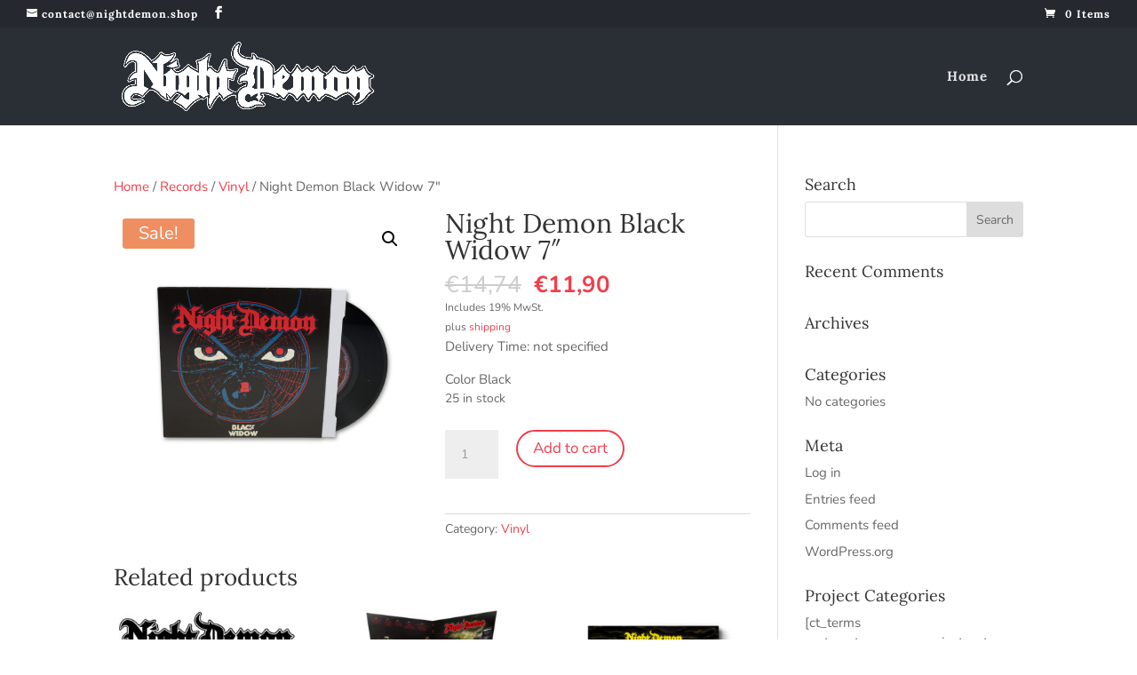

--- FILE ---
content_type: text/html; charset=UTF-8
request_url: https://nightdemon.shop/product/night-demon-black-widow-7/
body_size: 21428
content:
<!DOCTYPE html>
<html lang="en-US">
<head>
	<meta charset="UTF-8" />

<!-- This site was optimized by wpSEO (https://www.wpseo.org). -->
<title>Night Demon Black Widow 7&#8243; › Night Demon Shop</title>
<meta name="robots" content="index, follow" />
<link rel="canonical" href="https://nightdemon.shop/product/night-demon-black-widow-7/" />

<meta http-equiv="X-UA-Compatible" content="IE=edge">
	<link rel="pingback" href="https://nightdemon.shop/xmlrpc.php" />

	<script type="text/javascript">
		document.documentElement.className = 'js';
	</script>

	
<script type="text/javascript">
			let jqueryParams=[],jQuery=function(r){return jqueryParams=[...jqueryParams,r],jQuery},$=function(r){return jqueryParams=[...jqueryParams,r],$};window.jQuery=jQuery,window.$=jQuery;let customHeadScripts=!1;jQuery.fn=jQuery.prototype={},$.fn=jQuery.prototype={},jQuery.noConflict=function(r){if(window.jQuery)return jQuery=window.jQuery,$=window.jQuery,customHeadScripts=!0,jQuery.noConflict},jQuery.ready=function(r){jqueryParams=[...jqueryParams,r]},$.ready=function(r){jqueryParams=[...jqueryParams,r]},jQuery.load=function(r){jqueryParams=[...jqueryParams,r]},$.load=function(r){jqueryParams=[...jqueryParams,r]},jQuery.fn.ready=function(r){jqueryParams=[...jqueryParams,r]},$.fn.ready=function(r){jqueryParams=[...jqueryParams,r]};</script>

<link rel="alternate" type="application/rss+xml" title="Night Demon Shop &raquo; Feed" href="https://nightdemon.shop/feed/" />
<link rel="alternate" type="application/rss+xml" title="Night Demon Shop &raquo; Comments Feed" href="https://nightdemon.shop/comments/feed/" />
<meta content="Divi v.4.27.4" name="generator"/><link rel='stylesheet' id='german-market-blocks-integrations-css' href='https://nightdemon.shop/wp-content/plugins/woocommerce-german-market/german-market-blocks/build/integrations.css' type='text/css' media='all' />
<link rel='stylesheet' id='german-market-checkout-block-checkboxes-css' href='https://nightdemon.shop/wp-content/plugins/woocommerce-german-market/german-market-blocks/build/blocks/checkout-checkboxes/style-index.css' type='text/css' media='all' />
<link rel='stylesheet' id='wp-block-library-css' href='https://nightdemon.shop/wp-includes/css/dist/block-library/style.min.css' type='text/css' media='all' />
<style id='wp-block-library-theme-inline-css' type='text/css'>
.wp-block-audio :where(figcaption){color:#555;font-size:13px;text-align:center}.is-dark-theme .wp-block-audio :where(figcaption){color:#ffffffa6}.wp-block-audio{margin:0 0 1em}.wp-block-code{border:1px solid #ccc;border-radius:4px;font-family:Menlo,Consolas,monaco,monospace;padding:.8em 1em}.wp-block-embed :where(figcaption){color:#555;font-size:13px;text-align:center}.is-dark-theme .wp-block-embed :where(figcaption){color:#ffffffa6}.wp-block-embed{margin:0 0 1em}.blocks-gallery-caption{color:#555;font-size:13px;text-align:center}.is-dark-theme .blocks-gallery-caption{color:#ffffffa6}:root :where(.wp-block-image figcaption){color:#555;font-size:13px;text-align:center}.is-dark-theme :root :where(.wp-block-image figcaption){color:#ffffffa6}.wp-block-image{margin:0 0 1em}.wp-block-pullquote{border-bottom:4px solid;border-top:4px solid;color:currentColor;margin-bottom:1.75em}.wp-block-pullquote cite,.wp-block-pullquote footer,.wp-block-pullquote__citation{color:currentColor;font-size:.8125em;font-style:normal;text-transform:uppercase}.wp-block-quote{border-left:.25em solid;margin:0 0 1.75em;padding-left:1em}.wp-block-quote cite,.wp-block-quote footer{color:currentColor;font-size:.8125em;font-style:normal;position:relative}.wp-block-quote:where(.has-text-align-right){border-left:none;border-right:.25em solid;padding-left:0;padding-right:1em}.wp-block-quote:where(.has-text-align-center){border:none;padding-left:0}.wp-block-quote.is-large,.wp-block-quote.is-style-large,.wp-block-quote:where(.is-style-plain){border:none}.wp-block-search .wp-block-search__label{font-weight:700}.wp-block-search__button{border:1px solid #ccc;padding:.375em .625em}:where(.wp-block-group.has-background){padding:1.25em 2.375em}.wp-block-separator.has-css-opacity{opacity:.4}.wp-block-separator{border:none;border-bottom:2px solid;margin-left:auto;margin-right:auto}.wp-block-separator.has-alpha-channel-opacity{opacity:1}.wp-block-separator:not(.is-style-wide):not(.is-style-dots){width:100px}.wp-block-separator.has-background:not(.is-style-dots){border-bottom:none;height:1px}.wp-block-separator.has-background:not(.is-style-wide):not(.is-style-dots){height:2px}.wp-block-table{margin:0 0 1em}.wp-block-table td,.wp-block-table th{word-break:normal}.wp-block-table :where(figcaption){color:#555;font-size:13px;text-align:center}.is-dark-theme .wp-block-table :where(figcaption){color:#ffffffa6}.wp-block-video :where(figcaption){color:#555;font-size:13px;text-align:center}.is-dark-theme .wp-block-video :where(figcaption){color:#ffffffa6}.wp-block-video{margin:0 0 1em}:root :where(.wp-block-template-part.has-background){margin-bottom:0;margin-top:0;padding:1.25em 2.375em}
</style>
<style id='global-styles-inline-css' type='text/css'>
:root{--wp--preset--aspect-ratio--square: 1;--wp--preset--aspect-ratio--4-3: 4/3;--wp--preset--aspect-ratio--3-4: 3/4;--wp--preset--aspect-ratio--3-2: 3/2;--wp--preset--aspect-ratio--2-3: 2/3;--wp--preset--aspect-ratio--16-9: 16/9;--wp--preset--aspect-ratio--9-16: 9/16;--wp--preset--color--black: #000000;--wp--preset--color--cyan-bluish-gray: #abb8c3;--wp--preset--color--white: #ffffff;--wp--preset--color--pale-pink: #f78da7;--wp--preset--color--vivid-red: #cf2e2e;--wp--preset--color--luminous-vivid-orange: #ff6900;--wp--preset--color--luminous-vivid-amber: #fcb900;--wp--preset--color--light-green-cyan: #7bdcb5;--wp--preset--color--vivid-green-cyan: #00d084;--wp--preset--color--pale-cyan-blue: #8ed1fc;--wp--preset--color--vivid-cyan-blue: #0693e3;--wp--preset--color--vivid-purple: #9b51e0;--wp--preset--gradient--vivid-cyan-blue-to-vivid-purple: linear-gradient(135deg,rgba(6,147,227,1) 0%,rgb(155,81,224) 100%);--wp--preset--gradient--light-green-cyan-to-vivid-green-cyan: linear-gradient(135deg,rgb(122,220,180) 0%,rgb(0,208,130) 100%);--wp--preset--gradient--luminous-vivid-amber-to-luminous-vivid-orange: linear-gradient(135deg,rgba(252,185,0,1) 0%,rgba(255,105,0,1) 100%);--wp--preset--gradient--luminous-vivid-orange-to-vivid-red: linear-gradient(135deg,rgba(255,105,0,1) 0%,rgb(207,46,46) 100%);--wp--preset--gradient--very-light-gray-to-cyan-bluish-gray: linear-gradient(135deg,rgb(238,238,238) 0%,rgb(169,184,195) 100%);--wp--preset--gradient--cool-to-warm-spectrum: linear-gradient(135deg,rgb(74,234,220) 0%,rgb(151,120,209) 20%,rgb(207,42,186) 40%,rgb(238,44,130) 60%,rgb(251,105,98) 80%,rgb(254,248,76) 100%);--wp--preset--gradient--blush-light-purple: linear-gradient(135deg,rgb(255,206,236) 0%,rgb(152,150,240) 100%);--wp--preset--gradient--blush-bordeaux: linear-gradient(135deg,rgb(254,205,165) 0%,rgb(254,45,45) 50%,rgb(107,0,62) 100%);--wp--preset--gradient--luminous-dusk: linear-gradient(135deg,rgb(255,203,112) 0%,rgb(199,81,192) 50%,rgb(65,88,208) 100%);--wp--preset--gradient--pale-ocean: linear-gradient(135deg,rgb(255,245,203) 0%,rgb(182,227,212) 50%,rgb(51,167,181) 100%);--wp--preset--gradient--electric-grass: linear-gradient(135deg,rgb(202,248,128) 0%,rgb(113,206,126) 100%);--wp--preset--gradient--midnight: linear-gradient(135deg,rgb(2,3,129) 0%,rgb(40,116,252) 100%);--wp--preset--font-size--small: 13px;--wp--preset--font-size--medium: 20px;--wp--preset--font-size--large: 36px;--wp--preset--font-size--x-large: 42px;--wp--preset--font-family--inter: "Inter", sans-serif;--wp--preset--font-family--cardo: Cardo;--wp--preset--spacing--20: 0.44rem;--wp--preset--spacing--30: 0.67rem;--wp--preset--spacing--40: 1rem;--wp--preset--spacing--50: 1.5rem;--wp--preset--spacing--60: 2.25rem;--wp--preset--spacing--70: 3.38rem;--wp--preset--spacing--80: 5.06rem;--wp--preset--shadow--natural: 6px 6px 9px rgba(0, 0, 0, 0.2);--wp--preset--shadow--deep: 12px 12px 50px rgba(0, 0, 0, 0.4);--wp--preset--shadow--sharp: 6px 6px 0px rgba(0, 0, 0, 0.2);--wp--preset--shadow--outlined: 6px 6px 0px -3px rgba(255, 255, 255, 1), 6px 6px rgba(0, 0, 0, 1);--wp--preset--shadow--crisp: 6px 6px 0px rgba(0, 0, 0, 1);}:root { --wp--style--global--content-size: 823px;--wp--style--global--wide-size: 1080px; }:where(body) { margin: 0; }.wp-site-blocks > .alignleft { float: left; margin-right: 2em; }.wp-site-blocks > .alignright { float: right; margin-left: 2em; }.wp-site-blocks > .aligncenter { justify-content: center; margin-left: auto; margin-right: auto; }:where(.is-layout-flex){gap: 0.5em;}:where(.is-layout-grid){gap: 0.5em;}.is-layout-flow > .alignleft{float: left;margin-inline-start: 0;margin-inline-end: 2em;}.is-layout-flow > .alignright{float: right;margin-inline-start: 2em;margin-inline-end: 0;}.is-layout-flow > .aligncenter{margin-left: auto !important;margin-right: auto !important;}.is-layout-constrained > .alignleft{float: left;margin-inline-start: 0;margin-inline-end: 2em;}.is-layout-constrained > .alignright{float: right;margin-inline-start: 2em;margin-inline-end: 0;}.is-layout-constrained > .aligncenter{margin-left: auto !important;margin-right: auto !important;}.is-layout-constrained > :where(:not(.alignleft):not(.alignright):not(.alignfull)){max-width: var(--wp--style--global--content-size);margin-left: auto !important;margin-right: auto !important;}.is-layout-constrained > .alignwide{max-width: var(--wp--style--global--wide-size);}body .is-layout-flex{display: flex;}.is-layout-flex{flex-wrap: wrap;align-items: center;}.is-layout-flex > :is(*, div){margin: 0;}body .is-layout-grid{display: grid;}.is-layout-grid > :is(*, div){margin: 0;}body{padding-top: 0px;padding-right: 0px;padding-bottom: 0px;padding-left: 0px;}:root :where(.wp-element-button, .wp-block-button__link){background-color: #32373c;border-width: 0;color: #fff;font-family: inherit;font-size: inherit;line-height: inherit;padding: calc(0.667em + 2px) calc(1.333em + 2px);text-decoration: none;}.has-black-color{color: var(--wp--preset--color--black) !important;}.has-cyan-bluish-gray-color{color: var(--wp--preset--color--cyan-bluish-gray) !important;}.has-white-color{color: var(--wp--preset--color--white) !important;}.has-pale-pink-color{color: var(--wp--preset--color--pale-pink) !important;}.has-vivid-red-color{color: var(--wp--preset--color--vivid-red) !important;}.has-luminous-vivid-orange-color{color: var(--wp--preset--color--luminous-vivid-orange) !important;}.has-luminous-vivid-amber-color{color: var(--wp--preset--color--luminous-vivid-amber) !important;}.has-light-green-cyan-color{color: var(--wp--preset--color--light-green-cyan) !important;}.has-vivid-green-cyan-color{color: var(--wp--preset--color--vivid-green-cyan) !important;}.has-pale-cyan-blue-color{color: var(--wp--preset--color--pale-cyan-blue) !important;}.has-vivid-cyan-blue-color{color: var(--wp--preset--color--vivid-cyan-blue) !important;}.has-vivid-purple-color{color: var(--wp--preset--color--vivid-purple) !important;}.has-black-background-color{background-color: var(--wp--preset--color--black) !important;}.has-cyan-bluish-gray-background-color{background-color: var(--wp--preset--color--cyan-bluish-gray) !important;}.has-white-background-color{background-color: var(--wp--preset--color--white) !important;}.has-pale-pink-background-color{background-color: var(--wp--preset--color--pale-pink) !important;}.has-vivid-red-background-color{background-color: var(--wp--preset--color--vivid-red) !important;}.has-luminous-vivid-orange-background-color{background-color: var(--wp--preset--color--luminous-vivid-orange) !important;}.has-luminous-vivid-amber-background-color{background-color: var(--wp--preset--color--luminous-vivid-amber) !important;}.has-light-green-cyan-background-color{background-color: var(--wp--preset--color--light-green-cyan) !important;}.has-vivid-green-cyan-background-color{background-color: var(--wp--preset--color--vivid-green-cyan) !important;}.has-pale-cyan-blue-background-color{background-color: var(--wp--preset--color--pale-cyan-blue) !important;}.has-vivid-cyan-blue-background-color{background-color: var(--wp--preset--color--vivid-cyan-blue) !important;}.has-vivid-purple-background-color{background-color: var(--wp--preset--color--vivid-purple) !important;}.has-black-border-color{border-color: var(--wp--preset--color--black) !important;}.has-cyan-bluish-gray-border-color{border-color: var(--wp--preset--color--cyan-bluish-gray) !important;}.has-white-border-color{border-color: var(--wp--preset--color--white) !important;}.has-pale-pink-border-color{border-color: var(--wp--preset--color--pale-pink) !important;}.has-vivid-red-border-color{border-color: var(--wp--preset--color--vivid-red) !important;}.has-luminous-vivid-orange-border-color{border-color: var(--wp--preset--color--luminous-vivid-orange) !important;}.has-luminous-vivid-amber-border-color{border-color: var(--wp--preset--color--luminous-vivid-amber) !important;}.has-light-green-cyan-border-color{border-color: var(--wp--preset--color--light-green-cyan) !important;}.has-vivid-green-cyan-border-color{border-color: var(--wp--preset--color--vivid-green-cyan) !important;}.has-pale-cyan-blue-border-color{border-color: var(--wp--preset--color--pale-cyan-blue) !important;}.has-vivid-cyan-blue-border-color{border-color: var(--wp--preset--color--vivid-cyan-blue) !important;}.has-vivid-purple-border-color{border-color: var(--wp--preset--color--vivid-purple) !important;}.has-vivid-cyan-blue-to-vivid-purple-gradient-background{background: var(--wp--preset--gradient--vivid-cyan-blue-to-vivid-purple) !important;}.has-light-green-cyan-to-vivid-green-cyan-gradient-background{background: var(--wp--preset--gradient--light-green-cyan-to-vivid-green-cyan) !important;}.has-luminous-vivid-amber-to-luminous-vivid-orange-gradient-background{background: var(--wp--preset--gradient--luminous-vivid-amber-to-luminous-vivid-orange) !important;}.has-luminous-vivid-orange-to-vivid-red-gradient-background{background: var(--wp--preset--gradient--luminous-vivid-orange-to-vivid-red) !important;}.has-very-light-gray-to-cyan-bluish-gray-gradient-background{background: var(--wp--preset--gradient--very-light-gray-to-cyan-bluish-gray) !important;}.has-cool-to-warm-spectrum-gradient-background{background: var(--wp--preset--gradient--cool-to-warm-spectrum) !important;}.has-blush-light-purple-gradient-background{background: var(--wp--preset--gradient--blush-light-purple) !important;}.has-blush-bordeaux-gradient-background{background: var(--wp--preset--gradient--blush-bordeaux) !important;}.has-luminous-dusk-gradient-background{background: var(--wp--preset--gradient--luminous-dusk) !important;}.has-pale-ocean-gradient-background{background: var(--wp--preset--gradient--pale-ocean) !important;}.has-electric-grass-gradient-background{background: var(--wp--preset--gradient--electric-grass) !important;}.has-midnight-gradient-background{background: var(--wp--preset--gradient--midnight) !important;}.has-small-font-size{font-size: var(--wp--preset--font-size--small) !important;}.has-medium-font-size{font-size: var(--wp--preset--font-size--medium) !important;}.has-large-font-size{font-size: var(--wp--preset--font-size--large) !important;}.has-x-large-font-size{font-size: var(--wp--preset--font-size--x-large) !important;}.has-inter-font-family{font-family: var(--wp--preset--font-family--inter) !important;}.has-cardo-font-family{font-family: var(--wp--preset--font-family--cardo) !important;}
:where(.wp-block-post-template.is-layout-flex){gap: 1.25em;}:where(.wp-block-post-template.is-layout-grid){gap: 1.25em;}
:where(.wp-block-columns.is-layout-flex){gap: 2em;}:where(.wp-block-columns.is-layout-grid){gap: 2em;}
:root :where(.wp-block-pullquote){font-size: 1.5em;line-height: 1.6;}
</style>
<link rel='stylesheet' id='photoswipe-css' href='https://nightdemon.shop/wp-content/plugins/woocommerce/assets/css/photoswipe/photoswipe.min.css' type='text/css' media='all' />
<link rel='stylesheet' id='photoswipe-default-skin-css' href='https://nightdemon.shop/wp-content/plugins/woocommerce/assets/css/photoswipe/default-skin/default-skin.min.css' type='text/css' media='all' />
<link rel='stylesheet' id='woocommerce-layout-css' href='https://nightdemon.shop/wp-content/plugins/woocommerce/assets/css/woocommerce-layout.css' type='text/css' media='all' />
<link rel='stylesheet' id='woocommerce-smallscreen-css' href='https://nightdemon.shop/wp-content/plugins/woocommerce/assets/css/woocommerce-smallscreen.css' type='text/css' media='only screen and (max-width: 768px)' />
<link rel='stylesheet' id='woocommerce-general-css' href='https://nightdemon.shop/wp-content/plugins/woocommerce/assets/css/woocommerce.css' type='text/css' media='all' />
<style id='woocommerce-inline-inline-css' type='text/css'>
.woocommerce form .form-row .required { visibility: visible; }
</style>
<link rel='stylesheet' id='brands-styles-css' href='https://nightdemon.shop/wp-content/plugins/woocommerce/assets/css/brands.css' type='text/css' media='all' />
<style id='divi-style-inline-inline-css' type='text/css'>
/*!
Theme Name: Divi
Theme URI: http://www.elegantthemes.com/gallery/divi/
Version: 4.27.4
Description: Smart. Flexible. Beautiful. Divi is the most powerful theme in our collection.
Author: Elegant Themes
Author URI: http://www.elegantthemes.com
License: GNU General Public License v2
License URI: http://www.gnu.org/licenses/gpl-2.0.html
*/

a,abbr,acronym,address,applet,b,big,blockquote,body,center,cite,code,dd,del,dfn,div,dl,dt,em,fieldset,font,form,h1,h2,h3,h4,h5,h6,html,i,iframe,img,ins,kbd,label,legend,li,object,ol,p,pre,q,s,samp,small,span,strike,strong,sub,sup,tt,u,ul,var{margin:0;padding:0;border:0;outline:0;font-size:100%;-ms-text-size-adjust:100%;-webkit-text-size-adjust:100%;vertical-align:baseline;background:transparent}body{line-height:1}ol,ul{list-style:none}blockquote,q{quotes:none}blockquote:after,blockquote:before,q:after,q:before{content:"";content:none}blockquote{margin:20px 0 30px;border-left:5px solid;padding-left:20px}:focus{outline:0}del{text-decoration:line-through}pre{overflow:auto;padding:10px}figure{margin:0}table{border-collapse:collapse;border-spacing:0}article,aside,footer,header,hgroup,nav,section{display:block}body{font-family:Open Sans,Arial,sans-serif;font-size:14px;color:#666;background-color:#fff;line-height:1.7em;font-weight:500;-webkit-font-smoothing:antialiased;-moz-osx-font-smoothing:grayscale}body.page-template-page-template-blank-php #page-container{padding-top:0!important}body.et_cover_background{background-size:cover!important;background-position:top!important;background-repeat:no-repeat!important;background-attachment:fixed}a{color:#2ea3f2}a,a:hover{text-decoration:none}p{padding-bottom:1em}p:not(.has-background):last-of-type{padding-bottom:0}p.et_normal_padding{padding-bottom:1em}strong{font-weight:700}cite,em,i{font-style:italic}code,pre{font-family:Courier New,monospace;margin-bottom:10px}ins{text-decoration:none}sub,sup{height:0;line-height:1;position:relative;vertical-align:baseline}sup{bottom:.8em}sub{top:.3em}dl{margin:0 0 1.5em}dl dt{font-weight:700}dd{margin-left:1.5em}blockquote p{padding-bottom:0}embed,iframe,object,video{max-width:100%}h1,h2,h3,h4,h5,h6{color:#333;padding-bottom:10px;line-height:1em;font-weight:500}h1 a,h2 a,h3 a,h4 a,h5 a,h6 a{color:inherit}h1{font-size:30px}h2{font-size:26px}h3{font-size:22px}h4{font-size:18px}h5{font-size:16px}h6{font-size:14px}input{-webkit-appearance:none}input[type=checkbox]{-webkit-appearance:checkbox}input[type=radio]{-webkit-appearance:radio}input.text,input.title,input[type=email],input[type=password],input[type=tel],input[type=text],select,textarea{background-color:#fff;border:1px solid #bbb;padding:2px;color:#4e4e4e}input.text:focus,input.title:focus,input[type=text]:focus,select:focus,textarea:focus{border-color:#2d3940;color:#3e3e3e}input.text,input.title,input[type=text],select,textarea{margin:0}textarea{padding:4px}button,input,select,textarea{font-family:inherit}img{max-width:100%;height:auto}.clear{clear:both}br.clear{margin:0;padding:0}.pagination{clear:both}#et_search_icon:hover,.et-social-icon a:hover,.et_password_protected_form .et_submit_button,.form-submit .et_pb_buttontton.alt.disabled,.nav-single a,.posted_in a{color:#2ea3f2}.et-search-form,blockquote{border-color:#2ea3f2}#main-content{background-color:#fff}.container{width:80%;max-width:1080px;margin:auto;position:relative}body:not(.et-tb) #main-content .container,body:not(.et-tb-has-header) #main-content .container{padding-top:58px}.et_full_width_page #main-content .container:before{display:none}.main_title{margin-bottom:20px}.et_password_protected_form .et_submit_button:hover,.form-submit .et_pb_button:hover{background:rgba(0,0,0,.05)}.et_button_icon_visible .et_pb_button{padding-right:2em;padding-left:.7em}.et_button_icon_visible .et_pb_button:after{opacity:1;margin-left:0}.et_button_left .et_pb_button:hover:after{left:.15em}.et_button_left .et_pb_button:after{margin-left:0;left:1em}.et_button_icon_visible.et_button_left .et_pb_button,.et_button_left .et_pb_button:hover,.et_button_left .et_pb_module .et_pb_button:hover{padding-left:2em;padding-right:.7em}.et_button_icon_visible.et_button_left .et_pb_button:after,.et_button_left .et_pb_button:hover:after{left:.15em}.et_password_protected_form .et_submit_button:hover,.form-submit .et_pb_button:hover{padding:.3em 1em}.et_button_no_icon .et_pb_button:after{display:none}.et_button_no_icon.et_button_icon_visible.et_button_left .et_pb_button,.et_button_no_icon.et_button_left .et_pb_button:hover,.et_button_no_icon .et_pb_button,.et_button_no_icon .et_pb_button:hover{padding:.3em 1em!important}.et_button_custom_icon .et_pb_button:after{line-height:1.7em}.et_button_custom_icon.et_button_icon_visible .et_pb_button:after,.et_button_custom_icon .et_pb_button:hover:after{margin-left:.3em}#left-area .post_format-post-format-gallery .wp-block-gallery:first-of-type{padding:0;margin-bottom:-16px}.entry-content table:not(.variations){border:1px solid #eee;margin:0 0 15px;text-align:left;width:100%}.entry-content thead th,.entry-content tr th{color:#555;font-weight:700;padding:9px 24px}.entry-content tr td{border-top:1px solid #eee;padding:6px 24px}#left-area ul,.entry-content ul,.et-l--body ul,.et-l--footer ul,.et-l--header ul{list-style-type:disc;padding:0 0 23px 1em;line-height:26px}#left-area ol,.entry-content ol,.et-l--body ol,.et-l--footer ol,.et-l--header ol{list-style-type:decimal;list-style-position:inside;padding:0 0 23px;line-height:26px}#left-area ul li ul,.entry-content ul li ol{padding:2px 0 2px 20px}#left-area ol li ul,.entry-content ol li ol,.et-l--body ol li ol,.et-l--footer ol li ol,.et-l--header ol li ol{padding:2px 0 2px 35px}#left-area ul.wp-block-gallery{display:-webkit-box;display:-ms-flexbox;display:flex;-ms-flex-wrap:wrap;flex-wrap:wrap;list-style-type:none;padding:0}#left-area ul.products{padding:0!important;line-height:1.7!important;list-style:none!important}.gallery-item a{display:block}.gallery-caption,.gallery-item a{width:90%}#wpadminbar{z-index:100001}#left-area .post-meta{font-size:14px;padding-bottom:15px}#left-area .post-meta a{text-decoration:none;color:#666}#left-area .et_featured_image{padding-bottom:7px}.single .post{padding-bottom:25px}body.single .et_audio_content{margin-bottom:-6px}.nav-single a{text-decoration:none;color:#2ea3f2;font-size:14px;font-weight:400}.nav-previous{float:left}.nav-next{float:right}.et_password_protected_form p input{background-color:#eee;border:none!important;width:100%!important;border-radius:0!important;font-size:14px;color:#999!important;padding:16px!important;-webkit-box-sizing:border-box;box-sizing:border-box}.et_password_protected_form label{display:none}.et_password_protected_form .et_submit_button{font-family:inherit;display:block;float:right;margin:8px auto 0;cursor:pointer}.post-password-required p.nocomments.container{max-width:100%}.post-password-required p.nocomments.container:before{display:none}.aligncenter,div.post .new-post .aligncenter{display:block;margin-left:auto;margin-right:auto}.wp-caption{border:1px solid #ddd;text-align:center;background-color:#f3f3f3;margin-bottom:10px;max-width:96%;padding:8px}.wp-caption.alignleft{margin:0 30px 20px 0}.wp-caption.alignright{margin:0 0 20px 30px}.wp-caption img{margin:0;padding:0;border:0}.wp-caption p.wp-caption-text{font-size:12px;padding:0 4px 5px;margin:0}.alignright{float:right}.alignleft{float:left}img.alignleft{display:inline;float:left;margin-right:15px}img.alignright{display:inline;float:right;margin-left:15px}.page.et_pb_pagebuilder_layout #main-content{background-color:transparent}body #main-content .et_builder_inner_content>h1,body #main-content .et_builder_inner_content>h2,body #main-content .et_builder_inner_content>h3,body #main-content .et_builder_inner_content>h4,body #main-content .et_builder_inner_content>h5,body #main-content .et_builder_inner_content>h6{line-height:1.4em}body #main-content .et_builder_inner_content>p{line-height:1.7em}.wp-block-pullquote{margin:20px 0 30px}.wp-block-pullquote.has-background blockquote{border-left:none}.wp-block-group.has-background{padding:1.5em 1.5em .5em}@media (min-width:981px){#left-area{width:79.125%;padding-bottom:23px}#main-content .container:before{content:"";position:absolute;top:0;height:100%;width:1px;background-color:#e2e2e2}.et_full_width_page #left-area,.et_no_sidebar #left-area{float:none;width:100%!important}.et_full_width_page #left-area{padding-bottom:0}.et_no_sidebar #main-content .container:before{display:none}}@media (max-width:980px){#page-container{padding-top:80px}.et-tb #page-container,.et-tb-has-header #page-container{padding-top:0!important}#left-area,#sidebar{width:100%!important}#main-content .container:before{display:none!important}.et_full_width_page .et_gallery_item:nth-child(4n+1){clear:none}}@media print{#page-container{padding-top:0!important}}#wp-admin-bar-et-use-visual-builder a:before{font-family:ETmodules!important;content:"\e625";font-size:30px!important;width:28px;margin-top:-3px;color:#974df3!important}#wp-admin-bar-et-use-visual-builder:hover a:before{color:#fff!important}#wp-admin-bar-et-use-visual-builder:hover a,#wp-admin-bar-et-use-visual-builder a:hover{transition:background-color .5s ease;-webkit-transition:background-color .5s ease;-moz-transition:background-color .5s ease;background-color:#7e3bd0!important;color:#fff!important}* html .clearfix,:first-child+html .clearfix{zoom:1}.iphone .et_pb_section_video_bg video::-webkit-media-controls-start-playback-button{display:none!important;-webkit-appearance:none}.et_mobile_device .et_pb_section_parallax .et_pb_parallax_css{background-attachment:scroll}.et-social-facebook a.icon:before{content:"\e093"}.et-social-twitter a.icon:before{content:"\e094"}.et-social-google-plus a.icon:before{content:"\e096"}.et-social-instagram a.icon:before{content:"\e09a"}.et-social-rss a.icon:before{content:"\e09e"}.ai1ec-single-event:after{content:" ";display:table;clear:both}.evcal_event_details .evcal_evdata_cell .eventon_details_shading_bot.eventon_details_shading_bot{z-index:3}.wp-block-divi-layout{margin-bottom:1em}*{-webkit-box-sizing:border-box;box-sizing:border-box}#et-info-email:before,#et-info-phone:before,#et_search_icon:before,.comment-reply-link:after,.et-cart-info span:before,.et-pb-arrow-next:before,.et-pb-arrow-prev:before,.et-social-icon a:before,.et_audio_container .mejs-playpause-button button:before,.et_audio_container .mejs-volume-button button:before,.et_overlay:before,.et_password_protected_form .et_submit_button:after,.et_pb_button:after,.et_pb_contact_reset:after,.et_pb_contact_submit:after,.et_pb_font_icon:before,.et_pb_newsletter_button:after,.et_pb_pricing_table_button:after,.et_pb_promo_button:after,.et_pb_testimonial:before,.et_pb_toggle_title:before,.form-submit .et_pb_button:after,.mobile_menu_bar:before,a.et_pb_more_button:after{font-family:ETmodules!important;speak:none;font-style:normal;font-weight:400;-webkit-font-feature-settings:normal;font-feature-settings:normal;font-variant:normal;text-transform:none;line-height:1;-webkit-font-smoothing:antialiased;-moz-osx-font-smoothing:grayscale;text-shadow:0 0;direction:ltr}.et-pb-icon,.et_pb_custom_button_icon.et_pb_button:after,.et_pb_login .et_pb_custom_button_icon.et_pb_button:after,.et_pb_woo_custom_button_icon .button.et_pb_custom_button_icon.et_pb_button:after,.et_pb_woo_custom_button_icon .button.et_pb_custom_button_icon.et_pb_button:hover:after{content:attr(data-icon)}.et-pb-icon{font-family:ETmodules;speak:none;font-weight:400;-webkit-font-feature-settings:normal;font-feature-settings:normal;font-variant:normal;text-transform:none;line-height:1;-webkit-font-smoothing:antialiased;font-size:96px;font-style:normal;display:inline-block;-webkit-box-sizing:border-box;box-sizing:border-box;direction:ltr}#et-ajax-saving{display:none;-webkit-transition:background .3s,-webkit-box-shadow .3s;transition:background .3s,-webkit-box-shadow .3s;transition:background .3s,box-shadow .3s;transition:background .3s,box-shadow .3s,-webkit-box-shadow .3s;-webkit-box-shadow:rgba(0,139,219,.247059) 0 0 60px;box-shadow:0 0 60px rgba(0,139,219,.247059);position:fixed;top:50%;left:50%;width:50px;height:50px;background:#fff;border-radius:50px;margin:-25px 0 0 -25px;z-index:999999;text-align:center}#et-ajax-saving img{margin:9px}.et-safe-mode-indicator,.et-safe-mode-indicator:focus,.et-safe-mode-indicator:hover{-webkit-box-shadow:0 5px 10px rgba(41,196,169,.15);box-shadow:0 5px 10px rgba(41,196,169,.15);background:#29c4a9;color:#fff;font-size:14px;font-weight:600;padding:12px;line-height:16px;border-radius:3px;position:fixed;bottom:30px;right:30px;z-index:999999;text-decoration:none;font-family:Open Sans,sans-serif;-webkit-font-smoothing:antialiased;-moz-osx-font-smoothing:grayscale}.et_pb_button{font-size:20px;font-weight:500;padding:.3em 1em;line-height:1.7em!important;background-color:transparent;background-size:cover;background-position:50%;background-repeat:no-repeat;border:2px solid;border-radius:3px;-webkit-transition-duration:.2s;transition-duration:.2s;-webkit-transition-property:all!important;transition-property:all!important}.et_pb_button,.et_pb_button_inner{position:relative}.et_pb_button:hover,.et_pb_module .et_pb_button:hover{border:2px solid transparent;padding:.3em 2em .3em .7em}.et_pb_button:hover{background-color:hsla(0,0%,100%,.2)}.et_pb_bg_layout_light.et_pb_button:hover,.et_pb_bg_layout_light .et_pb_button:hover{background-color:rgba(0,0,0,.05)}.et_pb_button:after,.et_pb_button:before{font-size:32px;line-height:1em;content:"\35";opacity:0;position:absolute;margin-left:-1em;-webkit-transition:all .2s;transition:all .2s;text-transform:none;-webkit-font-feature-settings:"kern" off;font-feature-settings:"kern" off;font-variant:none;font-style:normal;font-weight:400;text-shadow:none}.et_pb_button.et_hover_enabled:hover:after,.et_pb_button.et_pb_hovered:hover:after{-webkit-transition:none!important;transition:none!important}.et_pb_button:before{display:none}.et_pb_button:hover:after{opacity:1;margin-left:0}.et_pb_column_1_3 h1,.et_pb_column_1_4 h1,.et_pb_column_1_5 h1,.et_pb_column_1_6 h1,.et_pb_column_2_5 h1{font-size:26px}.et_pb_column_1_3 h2,.et_pb_column_1_4 h2,.et_pb_column_1_5 h2,.et_pb_column_1_6 h2,.et_pb_column_2_5 h2{font-size:23px}.et_pb_column_1_3 h3,.et_pb_column_1_4 h3,.et_pb_column_1_5 h3,.et_pb_column_1_6 h3,.et_pb_column_2_5 h3{font-size:20px}.et_pb_column_1_3 h4,.et_pb_column_1_4 h4,.et_pb_column_1_5 h4,.et_pb_column_1_6 h4,.et_pb_column_2_5 h4{font-size:18px}.et_pb_column_1_3 h5,.et_pb_column_1_4 h5,.et_pb_column_1_5 h5,.et_pb_column_1_6 h5,.et_pb_column_2_5 h5{font-size:16px}.et_pb_column_1_3 h6,.et_pb_column_1_4 h6,.et_pb_column_1_5 h6,.et_pb_column_1_6 h6,.et_pb_column_2_5 h6{font-size:15px}.et_pb_bg_layout_dark,.et_pb_bg_layout_dark h1,.et_pb_bg_layout_dark h2,.et_pb_bg_layout_dark h3,.et_pb_bg_layout_dark h4,.et_pb_bg_layout_dark h5,.et_pb_bg_layout_dark h6{color:#fff!important}.et_pb_module.et_pb_text_align_left{text-align:left}.et_pb_module.et_pb_text_align_center{text-align:center}.et_pb_module.et_pb_text_align_right{text-align:right}.et_pb_module.et_pb_text_align_justified{text-align:justify}.clearfix:after{visibility:hidden;display:block;font-size:0;content:" ";clear:both;height:0}.et_pb_bg_layout_light .et_pb_more_button{color:#2ea3f2}.et_builder_inner_content{position:relative;z-index:1}header .et_builder_inner_content{z-index:2}.et_pb_css_mix_blend_mode_passthrough{mix-blend-mode:unset!important}.et_pb_image_container{margin:-20px -20px 29px}.et_pb_module_inner{position:relative}.et_hover_enabled_preview{z-index:2}.et_hover_enabled:hover{position:relative;z-index:2}.et_pb_all_tabs,.et_pb_module,.et_pb_posts_nav a,.et_pb_tab,.et_pb_with_background{position:relative;background-size:cover;background-position:50%;background-repeat:no-repeat}.et_pb_background_mask,.et_pb_background_pattern{bottom:0;left:0;position:absolute;right:0;top:0}.et_pb_background_mask{background-size:calc(100% + 2px) calc(100% + 2px);background-repeat:no-repeat;background-position:50%;overflow:hidden}.et_pb_background_pattern{background-position:0 0;background-repeat:repeat}.et_pb_with_border{position:relative;border:0 solid #333}.post-password-required .et_pb_row{padding:0;width:100%}.post-password-required .et_password_protected_form{min-height:0}body.et_pb_pagebuilder_layout.et_pb_show_title .post-password-required .et_password_protected_form h1,body:not(.et_pb_pagebuilder_layout) .post-password-required .et_password_protected_form h1{display:none}.et_pb_no_bg{padding:0!important}.et_overlay.et_pb_inline_icon:before,.et_pb_inline_icon:before{content:attr(data-icon)}.et_pb_more_button{color:inherit;text-shadow:none;text-decoration:none;display:inline-block;margin-top:20px}.et_parallax_bg_wrap{overflow:hidden;position:absolute;top:0;right:0;bottom:0;left:0}.et_parallax_bg{background-repeat:no-repeat;background-position:top;background-size:cover;position:absolute;bottom:0;left:0;width:100%;height:100%;display:block}.et_parallax_bg.et_parallax_bg__hover,.et_parallax_bg.et_parallax_bg_phone,.et_parallax_bg.et_parallax_bg_tablet,.et_parallax_gradient.et_parallax_gradient__hover,.et_parallax_gradient.et_parallax_gradient_phone,.et_parallax_gradient.et_parallax_gradient_tablet,.et_pb_section_parallax_hover:hover .et_parallax_bg:not(.et_parallax_bg__hover),.et_pb_section_parallax_hover:hover .et_parallax_gradient:not(.et_parallax_gradient__hover){display:none}.et_pb_section_parallax_hover:hover .et_parallax_bg.et_parallax_bg__hover,.et_pb_section_parallax_hover:hover .et_parallax_gradient.et_parallax_gradient__hover{display:block}.et_parallax_gradient{bottom:0;display:block;left:0;position:absolute;right:0;top:0}.et_pb_module.et_pb_section_parallax,.et_pb_posts_nav a.et_pb_section_parallax,.et_pb_tab.et_pb_section_parallax{position:relative}.et_pb_section_parallax .et_pb_parallax_css,.et_pb_slides .et_parallax_bg.et_pb_parallax_css{background-attachment:fixed}body.et-bfb .et_pb_section_parallax .et_pb_parallax_css,body.et-bfb .et_pb_slides .et_parallax_bg.et_pb_parallax_css{background-attachment:scroll;bottom:auto}.et_pb_section_parallax.et_pb_column .et_pb_module,.et_pb_section_parallax.et_pb_row .et_pb_column,.et_pb_section_parallax.et_pb_row .et_pb_module{z-index:9;position:relative}.et_pb_more_button:hover:after{opacity:1;margin-left:0}.et_pb_preload .et_pb_section_video_bg,.et_pb_preload>div{visibility:hidden}.et_pb_preload,.et_pb_section.et_pb_section_video.et_pb_preload{position:relative;background:#464646!important}.et_pb_preload:before{content:"";position:absolute;top:50%;left:50%;background:url(https://nightdemon.shop/wp-content/themes/Divi/includes/builder/styles/images/preloader.gif) no-repeat;border-radius:32px;width:32px;height:32px;margin:-16px 0 0 -16px}.box-shadow-overlay{position:absolute;top:0;left:0;width:100%;height:100%;z-index:10;pointer-events:none}.et_pb_section>.box-shadow-overlay~.et_pb_row{z-index:11}body.safari .section_has_divider{will-change:transform}.et_pb_row>.box-shadow-overlay{z-index:8}.has-box-shadow-overlay{position:relative}.et_clickable{cursor:pointer}.screen-reader-text{border:0;clip:rect(1px,1px,1px,1px);-webkit-clip-path:inset(50%);clip-path:inset(50%);height:1px;margin:-1px;overflow:hidden;padding:0;position:absolute!important;width:1px;word-wrap:normal!important}.et_multi_view_hidden,.et_multi_view_hidden_image{display:none!important}@keyframes multi-view-image-fade{0%{opacity:0}10%{opacity:.1}20%{opacity:.2}30%{opacity:.3}40%{opacity:.4}50%{opacity:.5}60%{opacity:.6}70%{opacity:.7}80%{opacity:.8}90%{opacity:.9}to{opacity:1}}.et_multi_view_image__loading{visibility:hidden}.et_multi_view_image__loaded{-webkit-animation:multi-view-image-fade .5s;animation:multi-view-image-fade .5s}#et-pb-motion-effects-offset-tracker{visibility:hidden!important;opacity:0;position:absolute;top:0;left:0}.et-pb-before-scroll-animation{opacity:0}header.et-l.et-l--header:after{clear:both;display:block;content:""}.et_pb_module{-webkit-animation-timing-function:linear;animation-timing-function:linear;-webkit-animation-duration:.2s;animation-duration:.2s}@-webkit-keyframes fadeBottom{0%{opacity:0;-webkit-transform:translateY(10%);transform:translateY(10%)}to{opacity:1;-webkit-transform:translateY(0);transform:translateY(0)}}@keyframes fadeBottom{0%{opacity:0;-webkit-transform:translateY(10%);transform:translateY(10%)}to{opacity:1;-webkit-transform:translateY(0);transform:translateY(0)}}@-webkit-keyframes fadeLeft{0%{opacity:0;-webkit-transform:translateX(-10%);transform:translateX(-10%)}to{opacity:1;-webkit-transform:translateX(0);transform:translateX(0)}}@keyframes fadeLeft{0%{opacity:0;-webkit-transform:translateX(-10%);transform:translateX(-10%)}to{opacity:1;-webkit-transform:translateX(0);transform:translateX(0)}}@-webkit-keyframes fadeRight{0%{opacity:0;-webkit-transform:translateX(10%);transform:translateX(10%)}to{opacity:1;-webkit-transform:translateX(0);transform:translateX(0)}}@keyframes fadeRight{0%{opacity:0;-webkit-transform:translateX(10%);transform:translateX(10%)}to{opacity:1;-webkit-transform:translateX(0);transform:translateX(0)}}@-webkit-keyframes fadeTop{0%{opacity:0;-webkit-transform:translateY(-10%);transform:translateY(-10%)}to{opacity:1;-webkit-transform:translateX(0);transform:translateX(0)}}@keyframes fadeTop{0%{opacity:0;-webkit-transform:translateY(-10%);transform:translateY(-10%)}to{opacity:1;-webkit-transform:translateX(0);transform:translateX(0)}}@-webkit-keyframes fadeIn{0%{opacity:0}to{opacity:1}}@keyframes fadeIn{0%{opacity:0}to{opacity:1}}.et-waypoint:not(.et_pb_counters){opacity:0}@media (min-width:981px){.et_pb_section.et_section_specialty div.et_pb_row .et_pb_column .et_pb_column .et_pb_module.et-last-child,.et_pb_section.et_section_specialty div.et_pb_row .et_pb_column .et_pb_column .et_pb_module:last-child,.et_pb_section.et_section_specialty div.et_pb_row .et_pb_column .et_pb_row_inner .et_pb_column .et_pb_module.et-last-child,.et_pb_section.et_section_specialty div.et_pb_row .et_pb_column .et_pb_row_inner .et_pb_column .et_pb_module:last-child,.et_pb_section div.et_pb_row .et_pb_column .et_pb_module.et-last-child,.et_pb_section div.et_pb_row .et_pb_column .et_pb_module:last-child{margin-bottom:0}}@media (max-width:980px){.et_overlay.et_pb_inline_icon_tablet:before,.et_pb_inline_icon_tablet:before{content:attr(data-icon-tablet)}.et_parallax_bg.et_parallax_bg_tablet_exist,.et_parallax_gradient.et_parallax_gradient_tablet_exist{display:none}.et_parallax_bg.et_parallax_bg_tablet,.et_parallax_gradient.et_parallax_gradient_tablet{display:block}.et_pb_column .et_pb_module{margin-bottom:30px}.et_pb_row .et_pb_column .et_pb_module.et-last-child,.et_pb_row .et_pb_column .et_pb_module:last-child,.et_section_specialty .et_pb_row .et_pb_column .et_pb_module.et-last-child,.et_section_specialty .et_pb_row .et_pb_column .et_pb_module:last-child{margin-bottom:0}.et_pb_more_button{display:inline-block!important}.et_pb_bg_layout_light_tablet.et_pb_button,.et_pb_bg_layout_light_tablet.et_pb_module.et_pb_button,.et_pb_bg_layout_light_tablet .et_pb_more_button{color:#2ea3f2}.et_pb_bg_layout_light_tablet .et_pb_forgot_password a{color:#666}.et_pb_bg_layout_light_tablet h1,.et_pb_bg_layout_light_tablet h2,.et_pb_bg_layout_light_tablet h3,.et_pb_bg_layout_light_tablet h4,.et_pb_bg_layout_light_tablet h5,.et_pb_bg_layout_light_tablet h6{color:#333!important}.et_pb_module .et_pb_bg_layout_light_tablet.et_pb_button{color:#2ea3f2!important}.et_pb_bg_layout_light_tablet{color:#666!important}.et_pb_bg_layout_dark_tablet,.et_pb_bg_layout_dark_tablet h1,.et_pb_bg_layout_dark_tablet h2,.et_pb_bg_layout_dark_tablet h3,.et_pb_bg_layout_dark_tablet h4,.et_pb_bg_layout_dark_tablet h5,.et_pb_bg_layout_dark_tablet h6{color:#fff!important}.et_pb_bg_layout_dark_tablet.et_pb_button,.et_pb_bg_layout_dark_tablet.et_pb_module.et_pb_button,.et_pb_bg_layout_dark_tablet .et_pb_more_button{color:inherit}.et_pb_bg_layout_dark_tablet .et_pb_forgot_password a{color:#fff}.et_pb_module.et_pb_text_align_left-tablet{text-align:left}.et_pb_module.et_pb_text_align_center-tablet{text-align:center}.et_pb_module.et_pb_text_align_right-tablet{text-align:right}.et_pb_module.et_pb_text_align_justified-tablet{text-align:justify}}@media (max-width:767px){.et_pb_more_button{display:inline-block!important}.et_overlay.et_pb_inline_icon_phone:before,.et_pb_inline_icon_phone:before{content:attr(data-icon-phone)}.et_parallax_bg.et_parallax_bg_phone_exist,.et_parallax_gradient.et_parallax_gradient_phone_exist{display:none}.et_parallax_bg.et_parallax_bg_phone,.et_parallax_gradient.et_parallax_gradient_phone{display:block}.et-hide-mobile{display:none!important}.et_pb_bg_layout_light_phone.et_pb_button,.et_pb_bg_layout_light_phone.et_pb_module.et_pb_button,.et_pb_bg_layout_light_phone .et_pb_more_button{color:#2ea3f2}.et_pb_bg_layout_light_phone .et_pb_forgot_password a{color:#666}.et_pb_bg_layout_light_phone h1,.et_pb_bg_layout_light_phone h2,.et_pb_bg_layout_light_phone h3,.et_pb_bg_layout_light_phone h4,.et_pb_bg_layout_light_phone h5,.et_pb_bg_layout_light_phone h6{color:#333!important}.et_pb_module .et_pb_bg_layout_light_phone.et_pb_button{color:#2ea3f2!important}.et_pb_bg_layout_light_phone{color:#666!important}.et_pb_bg_layout_dark_phone,.et_pb_bg_layout_dark_phone h1,.et_pb_bg_layout_dark_phone h2,.et_pb_bg_layout_dark_phone h3,.et_pb_bg_layout_dark_phone h4,.et_pb_bg_layout_dark_phone h5,.et_pb_bg_layout_dark_phone h6{color:#fff!important}.et_pb_bg_layout_dark_phone.et_pb_button,.et_pb_bg_layout_dark_phone.et_pb_module.et_pb_button,.et_pb_bg_layout_dark_phone .et_pb_more_button{color:inherit}.et_pb_module .et_pb_bg_layout_dark_phone.et_pb_button{color:#fff!important}.et_pb_bg_layout_dark_phone .et_pb_forgot_password a{color:#fff}.et_pb_module.et_pb_text_align_left-phone{text-align:left}.et_pb_module.et_pb_text_align_center-phone{text-align:center}.et_pb_module.et_pb_text_align_right-phone{text-align:right}.et_pb_module.et_pb_text_align_justified-phone{text-align:justify}}@media (max-width:479px){a.et_pb_more_button{display:block}}@media (min-width:768px) and (max-width:980px){[data-et-multi-view-load-tablet-hidden=true]:not(.et_multi_view_swapped){display:none!important}}@media (max-width:767px){[data-et-multi-view-load-phone-hidden=true]:not(.et_multi_view_swapped){display:none!important}}.et_pb_menu.et_pb_menu--style-inline_centered_logo .et_pb_menu__menu nav ul{-webkit-box-pack:center;-ms-flex-pack:center;justify-content:center}@-webkit-keyframes multi-view-image-fade{0%{-webkit-transform:scale(1);transform:scale(1);opacity:1}50%{-webkit-transform:scale(1.01);transform:scale(1.01);opacity:1}to{-webkit-transform:scale(1);transform:scale(1);opacity:1}}
</style>
<link rel='stylesheet' id='divi-dynamic-css' href='https://nightdemon.shop/wp-content/et-cache/10832/et-divi-dynamic-10832.css' type='text/css' media='all' />
<link rel='stylesheet' id='et-builder-googlefonts-cached-css' href='//nightdemon.shop/wp-content/uploads/omgf/et-builder-googlefonts-cached/et-builder-googlefonts-cached.css?ver=1663772696' type='text/css' media='all' />
<link rel='stylesheet' id='german-market-blocks-order-button-position-css' href='https://nightdemon.shop/wp-content/plugins/woocommerce-german-market/german-market-blocks/additional-css/order-button-checkout-fields.css' type='text/css' media='all' />
<link rel='stylesheet' id='woocommerce-de_frontend_styles-css' href='https://nightdemon.shop/wp-content/plugins/woocommerce-german-market/css/frontend.min.css' type='text/css' media='all' />
<script type="text/javascript" src="https://nightdemon.shop/wp-includes/js/jquery/jquery.min.js" id="jquery-core-js"></script>
<script type="text/javascript" src="https://nightdemon.shop/wp-includes/js/jquery/jquery-migrate.min.js" id="jquery-migrate-js"></script>
<script type="text/javascript" id="jquery-js-after">
/* <![CDATA[ */
jqueryParams.length&&$.each(jqueryParams,function(e,r){if("function"==typeof r){var n=String(r);n.replace("$","jQuery");var a=new Function("return "+n)();$(document).ready(a)}});
/* ]]> */
</script>
<script type="text/javascript" src="https://nightdemon.shop/wp-content/plugins/woocommerce/assets/js/jquery-blockui/jquery.blockUI.min.js" id="jquery-blockui-js" defer="defer" data-wp-strategy="defer"></script>
<script type="text/javascript" id="wc-add-to-cart-js-extra">
/* <![CDATA[ */
var wc_add_to_cart_params = {"ajax_url":"\/wp-admin\/admin-ajax.php","wc_ajax_url":"\/?wc-ajax=%%endpoint%%","i18n_view_cart":"View cart","cart_url":"https:\/\/nightdemon.shop\/warenkorb\/","is_cart":"","cart_redirect_after_add":"no"};
/* ]]> */
</script>
<script type="text/javascript" src="https://nightdemon.shop/wp-content/plugins/woocommerce/assets/js/frontend/add-to-cart.min.js" id="wc-add-to-cart-js" defer="defer" data-wp-strategy="defer"></script>
<script type="text/javascript" src="https://nightdemon.shop/wp-content/plugins/woocommerce/assets/js/zoom/jquery.zoom.min.js" id="zoom-js" defer="defer" data-wp-strategy="defer"></script>
<script type="text/javascript" src="https://nightdemon.shop/wp-content/plugins/woocommerce/assets/js/flexslider/jquery.flexslider.min.js" id="flexslider-js" defer="defer" data-wp-strategy="defer"></script>
<script type="text/javascript" src="https://nightdemon.shop/wp-content/plugins/woocommerce/assets/js/photoswipe/photoswipe.min.js" id="photoswipe-js" defer="defer" data-wp-strategy="defer"></script>
<script type="text/javascript" src="https://nightdemon.shop/wp-content/plugins/woocommerce/assets/js/photoswipe/photoswipe-ui-default.min.js" id="photoswipe-ui-default-js" defer="defer" data-wp-strategy="defer"></script>
<script type="text/javascript" id="wc-single-product-js-extra">
/* <![CDATA[ */
var wc_single_product_params = {"i18n_required_rating_text":"Please select a rating","i18n_rating_options":["1 of 5 stars","2 of 5 stars","3 of 5 stars","4 of 5 stars","5 of 5 stars"],"i18n_product_gallery_trigger_text":"View full-screen image gallery","review_rating_required":"yes","flexslider":{"rtl":false,"animation":"slide","smoothHeight":true,"directionNav":false,"controlNav":"thumbnails","slideshow":false,"animationSpeed":500,"animationLoop":false,"allowOneSlide":false},"zoom_enabled":"1","zoom_options":[],"photoswipe_enabled":"1","photoswipe_options":{"shareEl":false,"closeOnScroll":false,"history":false,"hideAnimationDuration":0,"showAnimationDuration":0},"flexslider_enabled":"1"};
/* ]]> */
</script>
<script type="text/javascript" src="https://nightdemon.shop/wp-content/plugins/woocommerce/assets/js/frontend/single-product.min.js" id="wc-single-product-js" defer="defer" data-wp-strategy="defer"></script>
<script type="text/javascript" src="https://nightdemon.shop/wp-content/plugins/woocommerce/assets/js/js-cookie/js.cookie.min.js" id="js-cookie-js" defer="defer" data-wp-strategy="defer"></script>
<script type="text/javascript" id="woocommerce-js-extra">
/* <![CDATA[ */
var woocommerce_params = {"ajax_url":"\/wp-admin\/admin-ajax.php","wc_ajax_url":"\/?wc-ajax=%%endpoint%%","i18n_password_show":"Show password","i18n_password_hide":"Hide password"};
/* ]]> */
</script>
<script type="text/javascript" src="https://nightdemon.shop/wp-content/plugins/woocommerce/assets/js/frontend/woocommerce.min.js" id="woocommerce-js" defer="defer" data-wp-strategy="defer"></script>
<script type="text/javascript" id="woocommerce_de_frontend-js-extra">
/* <![CDATA[ */
var sepa_ajax_object = {"ajax_url":"https:\/\/nightdemon.shop\/wp-admin\/admin-ajax.php","nonce":"a12c19e59a"};
var woocommerce_remove_updated_totals = {"val":"0"};
var woocommerce_payment_update = {"val":"1"};
var german_market_price_variable_products = {"val":"gm_default"};
var german_market_price_variable_theme_extra_element = {"val":"none"};
var german_market_legal_info_product_reviews = {"element":".woocommerce-Reviews .commentlist","activated":"off"};
var ship_different_address = {"message":"<p class=\"woocommerce-notice woocommerce-notice--info woocommerce-info\" id=\"german-market-puchase-on-account-message\">\"Ship to different address\" is not available for the selected payment method \"Purchase on Account\" and has been disabled!<\/p>","before_element":".woocommerce-checkout-payment"};
/* ]]> */
</script>
<script type="text/javascript" src="https://nightdemon.shop/wp-content/plugins/woocommerce-german-market/js/WooCommerce-German-Market-Frontend.min.js" id="woocommerce_de_frontend-js"></script>
<link rel="https://api.w.org/" href="https://nightdemon.shop/wp-json/" /><link rel="alternate" title="JSON" type="application/json" href="https://nightdemon.shop/wp-json/wp/v2/product/10832" /><link rel="EditURI" type="application/rsd+xml" title="RSD" href="https://nightdemon.shop/xmlrpc.php?rsd" />
<meta name="generator" content="WordPress 6.7.4" />
<meta name="generator" content="WooCommerce 9.7.2" />
<link rel='shortlink' href='https://nightdemon.shop/?p=10832' />
<link rel="alternate" title="oEmbed (JSON)" type="application/json+oembed" href="https://nightdemon.shop/wp-json/oembed/1.0/embed?url=https%3A%2F%2Fnightdemon.shop%2Fproduct%2Fnight-demon-black-widow-7%2F" />
<link rel="alternate" title="oEmbed (XML)" type="text/xml+oembed" href="https://nightdemon.shop/wp-json/oembed/1.0/embed?url=https%3A%2F%2Fnightdemon.shop%2Fproduct%2Fnight-demon-black-widow-7%2F&#038;format=xml" />
<meta name="viewport" content="width=device-width, initial-scale=1.0, maximum-scale=1.0, user-scalable=0" />	<noscript><style>.woocommerce-product-gallery{ opacity: 1 !important; }</style></noscript>
	<style class='wp-fonts-local' type='text/css'>
@font-face{font-family:Inter;font-style:normal;font-weight:300 900;font-display:fallback;src:url('https://nightdemon.shop/wp-content/plugins/woocommerce/assets/fonts/Inter-VariableFont_slnt,wght.woff2') format('woff2');font-stretch:normal;}
@font-face{font-family:Cardo;font-style:normal;font-weight:400;font-display:fallback;src:url('https://nightdemon.shop/wp-content/plugins/woocommerce/assets/fonts/cardo_normal_400.woff2') format('woff2');}
</style>
<style id="et-divi-customizer-global-cached-inline-styles">body,.et_pb_column_1_2 .et_quote_content blockquote cite,.et_pb_column_1_2 .et_link_content a.et_link_main_url,.et_pb_column_1_3 .et_quote_content blockquote cite,.et_pb_column_3_8 .et_quote_content blockquote cite,.et_pb_column_1_4 .et_quote_content blockquote cite,.et_pb_blog_grid .et_quote_content blockquote cite,.et_pb_column_1_3 .et_link_content a.et_link_main_url,.et_pb_column_3_8 .et_link_content a.et_link_main_url,.et_pb_column_1_4 .et_link_content a.et_link_main_url,.et_pb_blog_grid .et_link_content a.et_link_main_url,body .et_pb_bg_layout_light .et_pb_post p,body .et_pb_bg_layout_dark .et_pb_post p{font-size:15px}.et_pb_slide_content,.et_pb_best_value{font-size:17px}body{line-height:1.5em}.woocommerce #respond input#submit,.woocommerce-page #respond input#submit,.woocommerce #content input.button,.woocommerce-page #content input.button,.woocommerce-message,.woocommerce-error,.woocommerce-info{background:#f13e4b!important}#et_search_icon:hover,.mobile_menu_bar:before,.mobile_menu_bar:after,.et_toggle_slide_menu:after,.et-social-icon a:hover,.et_pb_sum,.et_pb_pricing li a,.et_pb_pricing_table_button,.et_overlay:before,.entry-summary p.price ins,.woocommerce div.product span.price,.woocommerce-page div.product span.price,.woocommerce #content div.product span.price,.woocommerce-page #content div.product span.price,.woocommerce div.product p.price,.woocommerce-page div.product p.price,.woocommerce #content div.product p.price,.woocommerce-page #content div.product p.price,.et_pb_member_social_links a:hover,.woocommerce .star-rating span:before,.woocommerce-page .star-rating span:before,.et_pb_widget li a:hover,.et_pb_filterable_portfolio .et_pb_portfolio_filters li a.active,.et_pb_filterable_portfolio .et_pb_portofolio_pagination ul li a.active,.et_pb_gallery .et_pb_gallery_pagination ul li a.active,.wp-pagenavi span.current,.wp-pagenavi a:hover,.nav-single a,.tagged_as a,.posted_in a{color:#f13e4b}.et_pb_contact_submit,.et_password_protected_form .et_submit_button,.et_pb_bg_layout_light .et_pb_newsletter_button,.comment-reply-link,.form-submit .et_pb_button,.et_pb_bg_layout_light .et_pb_promo_button,.et_pb_bg_layout_light .et_pb_more_button,.woocommerce a.button.alt,.woocommerce-page a.button.alt,.woocommerce button.button.alt,.woocommerce button.button.alt.disabled,.woocommerce-page button.button.alt,.woocommerce-page button.button.alt.disabled,.woocommerce input.button.alt,.woocommerce-page input.button.alt,.woocommerce #respond input#submit.alt,.woocommerce-page #respond input#submit.alt,.woocommerce #content input.button.alt,.woocommerce-page #content input.button.alt,.woocommerce a.button,.woocommerce-page a.button,.woocommerce button.button,.woocommerce-page button.button,.woocommerce input.button,.woocommerce-page input.button,.et_pb_contact p input[type="checkbox"]:checked+label i:before,.et_pb_bg_layout_light.et_pb_module.et_pb_button{color:#f13e4b}.footer-widget h4{color:#f13e4b}.et-search-form,.nav li ul,.et_mobile_menu,.footer-widget li:before,.et_pb_pricing li:before,blockquote{border-color:#f13e4b}.et_pb_counter_amount,.et_pb_featured_table .et_pb_pricing_heading,.et_quote_content,.et_link_content,.et_audio_content,.et_pb_post_slider.et_pb_bg_layout_dark,.et_slide_in_menu_container,.et_pb_contact p input[type="radio"]:checked+label i:before{background-color:#f13e4b}a{color:#f13e4b}#main-header,#main-header .nav li ul,.et-search-form,#main-header .et_mobile_menu{background-color:#2a2f36}#main-header .nav li ul{background-color:#25292f}.et_secondary_nav_enabled #page-container #top-header{background-color:#25292f!important}#et-secondary-nav li ul{background-color:#25292f}#et-secondary-nav li ul{background-color:#4f4641}.et_header_style_centered .mobile_nav .select_page,.et_header_style_split .mobile_nav .select_page,.et_nav_text_color_light #top-menu>li>a,.et_nav_text_color_dark #top-menu>li>a,#top-menu a,.et_mobile_menu li a,.et_nav_text_color_light .et_mobile_menu li a,.et_nav_text_color_dark .et_mobile_menu li a,#et_search_icon:before,.et_search_form_container input,span.et_close_search_field:after,#et-top-navigation .et-cart-info{color:rgba(255,255,255,0.87)}.et_search_form_container input::-moz-placeholder{color:rgba(255,255,255,0.87)}.et_search_form_container input::-webkit-input-placeholder{color:rgba(255,255,255,0.87)}.et_search_form_container input:-ms-input-placeholder{color:rgba(255,255,255,0.87)}#main-header .nav li ul a{color:#ffffff}#top-header,#top-header a,#et-secondary-nav li li a,#top-header .et-social-icon a:before{letter-spacing:1px}#top-menu li a{font-size:15px}body.et_vertical_nav .container.et_search_form_container .et-search-form input{font-size:15px!important}#top-menu li a,.et_search_form_container input{letter-spacing:1px}.et_search_form_container input::-moz-placeholder{letter-spacing:1px}.et_search_form_container input::-webkit-input-placeholder{letter-spacing:1px}.et_search_form_container input:-ms-input-placeholder{letter-spacing:1px}#top-menu li.current-menu-ancestor>a,#top-menu li.current-menu-item>a,#top-menu li.current_page_item>a{color:#ffffff}#main-footer{background-color:#2a2f36}#footer-widgets .footer-widget a,#footer-widgets .footer-widget li a,#footer-widgets .footer-widget li a:hover{color:rgba(255,255,255,0.8)}.footer-widget{color:rgba(255,255,255,0.8)}#main-footer .footer-widget h4,#main-footer .widget_block h1,#main-footer .widget_block h2,#main-footer .widget_block h3,#main-footer .widget_block h4,#main-footer .widget_block h5,#main-footer .widget_block h6{color:#ffffff}.footer-widget li:before{border-color:#f13e4b}#footer-widgets .footer-widget li:before{top:9.75px}#footer-bottom{background-color:rgba(0,0,0,0.13)}#footer-info,#footer-info a{color:rgba(255,255,255,0.65)}#footer-bottom .et-social-icon a{font-size:16px}#footer-bottom .et-social-icon a{color:#ffffff}.woocommerce a.button.alt,.woocommerce-page a.button.alt,.woocommerce button.button.alt,.woocommerce button.button.alt.disabled,.woocommerce-page button.button.alt,.woocommerce-page button.button.alt.disabled,.woocommerce input.button.alt,.woocommerce-page input.button.alt,.woocommerce #respond input#submit.alt,.woocommerce-page #respond input#submit.alt,.woocommerce #content input.button.alt,.woocommerce-page #content input.button.alt,.woocommerce a.button,.woocommerce-page a.button,.woocommerce button.button,.woocommerce-page button.button,.woocommerce input.button,.woocommerce-page input.button,.woocommerce #respond input#submit,.woocommerce-page #respond input#submit,.woocommerce #content input.button,.woocommerce-page #content input.button,.woocommerce-message a.button.wc-forward,body .et_pb_button{font-size:17px;border-color:#f13e4b;border-radius:25px}.woocommerce.et_pb_button_helper_class a.button.alt,.woocommerce-page.et_pb_button_helper_class a.button.alt,.woocommerce.et_pb_button_helper_class button.button.alt,.woocommerce.et_pb_button_helper_class button.button.alt.disabled,.woocommerce-page.et_pb_button_helper_class button.button.alt,.woocommerce-page.et_pb_button_helper_class button.button.alt.disabled,.woocommerce.et_pb_button_helper_class input.button.alt,.woocommerce-page.et_pb_button_helper_class input.button.alt,.woocommerce.et_pb_button_helper_class #respond input#submit.alt,.woocommerce-page.et_pb_button_helper_class #respond input#submit.alt,.woocommerce.et_pb_button_helper_class #content input.button.alt,.woocommerce-page.et_pb_button_helper_class #content input.button.alt,.woocommerce.et_pb_button_helper_class a.button,.woocommerce-page.et_pb_button_helper_class a.button,.woocommerce.et_pb_button_helper_class button.button,.woocommerce-page.et_pb_button_helper_class button.button,.woocommerce.et_pb_button_helper_class input.button,.woocommerce-page.et_pb_button_helper_class input.button,.woocommerce.et_pb_button_helper_class #respond input#submit,.woocommerce-page.et_pb_button_helper_class #respond input#submit,.woocommerce.et_pb_button_helper_class #content input.button,.woocommerce-page.et_pb_button_helper_class #content input.button,body.et_pb_button_helper_class .et_pb_button,body.et_pb_button_helper_class .et_pb_module.et_pb_button{}.woocommerce a.button.alt:after,.woocommerce-page a.button.alt:after,.woocommerce button.button.alt:after,.woocommerce-page button.button.alt:after,.woocommerce input.button.alt:after,.woocommerce-page input.button.alt:after,.woocommerce #respond input#submit.alt:after,.woocommerce-page #respond input#submit.alt:after,.woocommerce #content input.button.alt:after,.woocommerce-page #content input.button.alt:after,.woocommerce a.button:after,.woocommerce-page a.button:after,.woocommerce button.button:after,.woocommerce-page button.button:after,.woocommerce input.button:after,.woocommerce-page input.button:after,.woocommerce #respond input#submit:after,.woocommerce-page #respond input#submit:after,.woocommerce #content input.button:after,.woocommerce-page #content input.button:after,body .et_pb_button:after{font-size:27.2px}body .et_pb_bg_layout_light.et_pb_button:hover,body .et_pb_bg_layout_light .et_pb_button:hover,body .et_pb_button:hover{background-color:#f13e4b;border-color:#f13e4b!important;border-radius:25px}.woocommerce a.button.alt:hover,.woocommerce-page a.button.alt:hover,.woocommerce button.button.alt:hover,.woocommerce button.button.alt.disabled:hover,.woocommerce-page button.button.alt:hover,.woocommerce-page button.button.alt.disabled:hover,.woocommerce input.button.alt:hover,.woocommerce-page input.button.alt:hover,.woocommerce #respond input#submit.alt:hover,.woocommerce-page #respond input#submit.alt:hover,.woocommerce #content input.button.alt:hover,.woocommerce-page #content input.button.alt:hover,.woocommerce a.button:hover,.woocommerce-page a.button:hover,.woocommerce button.button:hover,.woocommerce-page button.button:hover,.woocommerce input.button:hover,.woocommerce-page input.button:hover,.woocommerce #respond input#submit:hover,.woocommerce-page #respond input#submit:hover,.woocommerce #content input.button:hover,.woocommerce-page #content input.button:hover{background-color:#f13e4b!important;border-color:#f13e4b!important;border-radius:25px}@media only screen and (min-width:981px){#main-footer .footer-widget h4,#main-footer .widget_block h1,#main-footer .widget_block h2,#main-footer .widget_block h3,#main-footer .widget_block h4,#main-footer .widget_block h5,#main-footer .widget_block h6{font-size:19px}.et_header_style_left #et-top-navigation,.et_header_style_split #et-top-navigation{padding:48px 0 0 0}.et_header_style_left #et-top-navigation nav>ul>li>a,.et_header_style_split #et-top-navigation nav>ul>li>a{padding-bottom:48px}.et_header_style_split .centered-inline-logo-wrap{width:95px;margin:-95px 0}.et_header_style_split .centered-inline-logo-wrap #logo{max-height:95px}.et_pb_svg_logo.et_header_style_split .centered-inline-logo-wrap #logo{height:95px}.et_header_style_centered #top-menu>li>a{padding-bottom:17px}.et_header_style_slide #et-top-navigation,.et_header_style_fullscreen #et-top-navigation{padding:39px 0 39px 0!important}.et_header_style_centered #main-header .logo_container{height:95px}#logo{max-height:75%}.et_pb_svg_logo #logo{height:75%}.et_header_style_centered.et_hide_primary_logo #main-header:not(.et-fixed-header) .logo_container,.et_header_style_centered.et_hide_fixed_logo #main-header.et-fixed-header .logo_container{height:17.1px}.et_fixed_nav #page-container .et-fixed-header#top-header{background-color:#25292f!important}.et_fixed_nav #page-container .et-fixed-header#top-header #et-secondary-nav li ul{background-color:#25292f}.et-fixed-header #top-menu a,.et-fixed-header #et_search_icon:before,.et-fixed-header #et_top_search .et-search-form input,.et-fixed-header .et_search_form_container input,.et-fixed-header .et_close_search_field:after,.et-fixed-header #et-top-navigation .et-cart-info{color:rgba(255,255,255,0.87)!important}.et-fixed-header .et_search_form_container input::-moz-placeholder{color:rgba(255,255,255,0.87)!important}.et-fixed-header .et_search_form_container input::-webkit-input-placeholder{color:rgba(255,255,255,0.87)!important}.et-fixed-header .et_search_form_container input:-ms-input-placeholder{color:rgba(255,255,255,0.87)!important}.et-fixed-header #top-menu li.current-menu-ancestor>a,.et-fixed-header #top-menu li.current-menu-item>a,.et-fixed-header #top-menu li.current_page_item>a{color:#ffffff!important}}@media only screen and (min-width:1350px){.et_pb_row{padding:27px 0}.et_pb_section{padding:54px 0}.single.et_pb_pagebuilder_layout.et_full_width_page .et_post_meta_wrapper{padding-top:81px}.et_pb_fullwidth_section{padding:0}}	h1,h2,h3,h4,h5,h6{font-family:'Lora',Georgia,"Times New Roman",serif}body,input,textarea,select{font-family:'Nunito',Helvetica,Arial,Lucida,sans-serif}#main-header,#et-top-navigation{font-family:'Lora',Georgia,"Times New Roman",serif}#top-header .container{font-family:'Lora',Georgia,"Times New Roman",serif}body #page-container #sidebar{width:27%}body #page-container #left-area{width:73%}.et_right_sidebar #main-content .container:before{right:27%!important}.et_left_sidebar #main-content .container:before{left:27%!important}</style><noscript><style id="rocket-lazyload-nojs-css">.rll-youtube-player, [data-lazy-src]{display:none !important;}</style></noscript><meta name="generator" content="WP Rocket 3.18.3" data-wpr-features="wpr_lazyload_images wpr_desktop" /></head>
<body class="product-template-default single single-product postid-10832 theme-Divi woocommerce woocommerce-page woocommerce-no-js et_button_no_icon et_pb_button_helper_class et_fullwidth_secondary_nav et_non_fixed_nav et_show_nav et_secondary_nav_enabled et_secondary_nav_two_panels et_primary_nav_dropdown_animation_fade et_secondary_nav_dropdown_animation_fade et_header_style_left et_pb_footer_columns4 et_cover_background osx et_pb_gutters2 et_right_sidebar et_divi_theme et-db">
	<div data-rocket-location-hash="775329b08c0e284f257a34d6fe14bc45" id="page-container">

					<div data-rocket-location-hash="c68c91df0b93303ce6315bab08157419" id="top-header">
			<div data-rocket-location-hash="26589e74b59a5f33c7f83a78383938a1" class="container clearfix">

			
				<div id="et-info">
				
									<a href="mailto:contact@nightdemon.shop"><span id="et-info-email">contact@nightdemon.shop</span></a>
				
				<ul class="et-social-icons">

	<li class="et-social-icon et-social-facebook">
		<a href="https://www.facebook.com/nightdemonband/" class="icon">
			<span>Facebook</span>
		</a>
	</li>

</ul>				</div>

			
				<div id="et-secondary-menu">
				<div class="et_duplicate_social_icons">
								<ul class="et-social-icons">

	<li class="et-social-icon et-social-facebook">
		<a href="https://www.facebook.com/nightdemonband/" class="icon">
			<span>Facebook</span>
		</a>
	</li>

</ul>
							</div><a href="https://nightdemon.shop/warenkorb/" class="et-cart-info">
				<span>0 Items</span>
			</a>				</div>

			</div>
		</div>
		
	
			<header data-rocket-location-hash="3e5268f34981b7e36915c1691ec37ef6" id="main-header" data-height-onload="95">
			<div data-rocket-location-hash="5ce87fc0ef4e91275851c9c3ce1fd1b5" class="container clearfix et_menu_container">
							<div class="logo_container">
					<span class="logo_helper"></span>
					<a href="https://nightdemon.shop/">
						<img src="https://nightdemon.shop/wp-content/uploads/2018/06/band-logo-night-demonwhttrans.png" width="3300" height="927" alt="Night Demon Shop" id="logo" data-height-percentage="75" />
					</a>
				</div>
							<div id="et-top-navigation" data-height="95" data-fixed-height="40">
											<nav id="top-menu-nav">
													<ul id="top-menu" class="nav">
																	<li ><a href="https://nightdemon.shop/">Home</a></li>
								
																							</ul>
												</nav>
					
					
					
											<div id="et_top_search">
							<span id="et_search_icon"></span>
						</div>
					
					<div id="et_mobile_nav_menu">
				<div class="mobile_nav closed">
					<span class="select_page">Select Page</span>
					<span class="mobile_menu_bar mobile_menu_bar_toggle"></span>
				</div>
			</div>				</div> <!-- #et-top-navigation -->
			</div> <!-- .container -->
						<div data-rocket-location-hash="9e849b9e79ff19d8a767b7ae3330f1d3" class="et_search_outer">
				<div class="container et_search_form_container">
					<form role="search" method="get" class="et-search-form" action="https://nightdemon.shop/">
					<input type="search" class="et-search-field" placeholder="Search &hellip;" value="" name="s" title="Search for:" />					</form>
					<span class="et_close_search_field"></span>
				</div>
			</div>
					</header> <!-- #main-header -->
			<div data-rocket-location-hash="f4387b02af1409bd47303e6ed5c48a83" id="et-main-area">
	
	
		<div data-rocket-location-hash="8a18f7f5895499b1fef7290ea3e469f1" id="main-content">
			<div class="container">
				<div id="content-area" class="clearfix">
					<div id="left-area"><nav class="woocommerce-breadcrumb" aria-label="Breadcrumb"><a href="https://nightdemon.shop">Home</a>&nbsp;&#47;&nbsp;<a href="https://nightdemon.shop/product-category/records/">Records</a>&nbsp;&#47;&nbsp;<a href="https://nightdemon.shop/product-category/records/vinyl/">Vinyl</a>&nbsp;&#47;&nbsp;Night Demon Black Widow 7&#8243;</nav>
					
			<div class="woocommerce-notices-wrapper"></div><div id="product-10832" class="product type-product post-10832 status-publish first instock product_cat-vinyl has-post-thumbnail sale taxable shipping-taxable purchasable product-type-simple">

	<div class="clearfix">
	<span class="onsale">Sale!</span>
	<div class="woocommerce-product-gallery woocommerce-product-gallery--with-images woocommerce-product-gallery--columns-4 images" data-columns="4" style="opacity: 0; transition: opacity .25s ease-in-out;">
	<div class="woocommerce-product-gallery__wrapper">
		<div data-thumb="https://nightdemon.shop/wp-content/uploads/2018/06/e782f3e85e37ab00d5f58f2b8aeca5e5-100x100.jpg" data-thumb-alt="Night Demon Black Widow 7&quot;" data-thumb-srcset="https://nightdemon.shop/wp-content/uploads/2018/06/e782f3e85e37ab00d5f58f2b8aeca5e5-100x100.jpg 100w, https://nightdemon.shop/wp-content/uploads/2018/06/e782f3e85e37ab00d5f58f2b8aeca5e5-150x150.jpg 150w, https://nightdemon.shop/wp-content/uploads/2018/06/e782f3e85e37ab00d5f58f2b8aeca5e5-300x300.jpg 300w, https://nightdemon.shop/wp-content/uploads/2018/06/e782f3e85e37ab00d5f58f2b8aeca5e5-768x768.jpg 768w, https://nightdemon.shop/wp-content/uploads/2018/06/e782f3e85e37ab00d5f58f2b8aeca5e5-1024x1024.jpg 1024w, https://nightdemon.shop/wp-content/uploads/2018/06/e782f3e85e37ab00d5f58f2b8aeca5e5-1080x1080.jpg 1080w, https://nightdemon.shop/wp-content/uploads/2018/06/e782f3e85e37ab00d5f58f2b8aeca5e5-600x600.jpg 600w, https://nightdemon.shop/wp-content/uploads/2018/06/e782f3e85e37ab00d5f58f2b8aeca5e5.jpg 2000w"  data-thumb-sizes="(max-width: 100px) 100vw, 100px" class="woocommerce-product-gallery__image"><a href="https://nightdemon.shop/wp-content/uploads/2018/06/e782f3e85e37ab00d5f58f2b8aeca5e5.jpg"><img width="600" height="600" src="https://nightdemon.shop/wp-content/uploads/2018/06/e782f3e85e37ab00d5f58f2b8aeca5e5-600x600.jpg" class="wp-post-image" alt="Night Demon Black Widow 7&quot;" data-caption="" data-src="https://nightdemon.shop/wp-content/uploads/2018/06/e782f3e85e37ab00d5f58f2b8aeca5e5.jpg" data-large_image="https://nightdemon.shop/wp-content/uploads/2018/06/e782f3e85e37ab00d5f58f2b8aeca5e5.jpg" data-large_image_width="2000" data-large_image_height="2000" decoding="async" fetchpriority="high" srcset="https://nightdemon.shop/wp-content/uploads/2018/06/e782f3e85e37ab00d5f58f2b8aeca5e5-600x600.jpg 600w, https://nightdemon.shop/wp-content/uploads/2018/06/e782f3e85e37ab00d5f58f2b8aeca5e5-150x150.jpg 150w, https://nightdemon.shop/wp-content/uploads/2018/06/e782f3e85e37ab00d5f58f2b8aeca5e5-300x300.jpg 300w, https://nightdemon.shop/wp-content/uploads/2018/06/e782f3e85e37ab00d5f58f2b8aeca5e5-768x768.jpg 768w, https://nightdemon.shop/wp-content/uploads/2018/06/e782f3e85e37ab00d5f58f2b8aeca5e5-1024x1024.jpg 1024w, https://nightdemon.shop/wp-content/uploads/2018/06/e782f3e85e37ab00d5f58f2b8aeca5e5-1080x1080.jpg 1080w, https://nightdemon.shop/wp-content/uploads/2018/06/e782f3e85e37ab00d5f58f2b8aeca5e5-100x100.jpg 100w, https://nightdemon.shop/wp-content/uploads/2018/06/e782f3e85e37ab00d5f58f2b8aeca5e5.jpg 2000w" sizes="(max-width: 600px) 100vw, 600px" /></a></div>	</div>
</div>

	<div class="summary entry-summary">
		<h1 class="product_title entry-title">Night Demon Black Widow 7&#8243;</h1>
		
				<div class="legacy-itemprop-offers">

		
			<p class="price"><del aria-hidden="true"><span class="woocommerce-Price-amount amount"><bdi><span class="woocommerce-Price-currencySymbol">&euro;</span>14,74</bdi></span></del> <span class="screen-reader-text">Original price was: &euro;14,74.</span><ins aria-hidden="true"><span class="woocommerce-Price-amount amount"><bdi><span class="woocommerce-Price-currencySymbol">&euro;</span>11,90</bdi></span></ins><span class="screen-reader-text">Current price is: &euro;11,90.</span></p>
		<div class="wgm-info woocommerce-de_price_taxrate ">Includes 19% MwSt.</div>
		<div class="wgm-info woocommerce_de_versandkosten">plus <a class="versandkosten" href="https://nightdemon.shop/versand__lieferung/" target="_blank">shipping</a></div><div class="wgm-info shipping_de shipping_de_string delivery-time-not-specified">
				<small>
					<span>Delivery Time: not specified</span>
				</small>
			</div>
		</div>

		<div class="woocommerce-product-details__short-description">
	<p>Color Black</p>
</div>
<p class="stock in-stock">25 in stock</p>

	
	<form class="cart" action="https://nightdemon.shop/product/night-demon-black-widow-7/" method="post" enctype='multipart/form-data'>
		
		<div class="quantity">
		<label class="screen-reader-text" for="quantity_697e65a1dc34d">Night Demon Black Widow 7&quot; quantity</label>
	<input
		type="number"
				id="quantity_697e65a1dc34d"
		class="input-text qty text"
		name="quantity"
		value="1"
		aria-label="Product quantity"
				min="1"
		max="25"
					step="1"
			placeholder=""
			inputmode="numeric"
			autocomplete="off"
			/>
	</div>

		<button type="submit" name="add-to-cart" value="10832" class="single_add_to_cart_button button alt">Add to cart</button>

			</form>

	
<div class="product_meta">

	
	
	<span class="posted_in">Category: <a href="https://nightdemon.shop/product-category/records/vinyl/" rel="tag">Vinyl</a></span>
	
	
</div>
<span class="german-market-summary-gpsr"></span>	</div>

	</div>
	<section class="related products">

					<h2>Related products</h2>
				<ul class="products columns-3">

			
					<li class="product type-product post-10831 status-publish first instock product_cat-records product_cat-vinyl has-post-thumbnail taxable shipping-taxable purchasable product-type-variable">
	<a href="https://nightdemon.shop/product/night-demon-ep/" class="woocommerce-LoopProduct-link woocommerce-loop-product__link"><span class="et_shop_image"><img width="300" height="300" src="data:image/svg+xml,%3Csvg%20xmlns='http://www.w3.org/2000/svg'%20viewBox='0%200%20300%20300'%3E%3C/svg%3E" class="attachment-woocommerce_thumbnail size-woocommerce_thumbnail" alt="" decoding="async" data-lazy-srcset="https://nightdemon.shop/wp-content/uploads/2018/05/46442fabba851ee36e67f286c8a2e342-300x300.jpg 300w, https://nightdemon.shop/wp-content/uploads/2018/05/46442fabba851ee36e67f286c8a2e342-150x150.jpg 150w, https://nightdemon.shop/wp-content/uploads/2018/05/46442fabba851ee36e67f286c8a2e342-100x100.jpg 100w" data-lazy-sizes="(max-width: 300px) 100vw, 300px" data-lazy-src="https://nightdemon.shop/wp-content/uploads/2018/05/46442fabba851ee36e67f286c8a2e342-300x300.jpg" /><noscript><img width="300" height="300" src="https://nightdemon.shop/wp-content/uploads/2018/05/46442fabba851ee36e67f286c8a2e342-300x300.jpg" class="attachment-woocommerce_thumbnail size-woocommerce_thumbnail" alt="" decoding="async" srcset="https://nightdemon.shop/wp-content/uploads/2018/05/46442fabba851ee36e67f286c8a2e342-300x300.jpg 300w, https://nightdemon.shop/wp-content/uploads/2018/05/46442fabba851ee36e67f286c8a2e342-150x150.jpg 150w, https://nightdemon.shop/wp-content/uploads/2018/05/46442fabba851ee36e67f286c8a2e342-100x100.jpg 100w" sizes="(max-width: 300px) 100vw, 300px" /></noscript><span class="et_overlay"></span></span><h2 class="woocommerce-loop-product__title">Night Demon EP</h2></a><p class="price"><span class="woocommerce-Price-amount amount"><bdi><span class="woocommerce-Price-currencySymbol">&euro;</span>23,80</bdi></span></p>
		<div class="wgm-info woocommerce-de_price_taxrate ">Includes 19% MwSt.</div>
		<div class="wgm-info woocommerce_de_versandkosten">plus <a class="versandkosten" href="https://nightdemon.shop/versand__lieferung/" target="_blank">shipping</a></div><div class="wgm-info shipping_de shipping_de_string delivery-time-not-specified">
				<small>
					<span>Delivery Time: not specified</span>
				</small>
			</div></a></li>

			
					<li class="product type-product post-10989 status-publish instock product_cat-cd product_cat-records product_cat-vinyl has-post-thumbnail taxable shipping-taxable purchasable product-type-simple">
	<a href="https://nightdemon.shop/product/night-demon-live-darkness-3x12-cd/" class="woocommerce-LoopProduct-link woocommerce-loop-product__link"><span class="et_shop_image"><img width="300" height="300" src="data:image/svg+xml,%3Csvg%20xmlns='http://www.w3.org/2000/svg'%20viewBox='0%200%20300%20300'%3E%3C/svg%3E" class="attachment-woocommerce_thumbnail size-woocommerce_thumbnail" alt="" decoding="async" data-lazy-srcset="https://nightdemon.shop/wp-content/uploads/2018/06/87fd6e14d97d435521bcda32f522bfe0-300x300.jpg 300w, https://nightdemon.shop/wp-content/uploads/2018/06/87fd6e14d97d435521bcda32f522bfe0-150x150.jpg 150w, https://nightdemon.shop/wp-content/uploads/2018/06/87fd6e14d97d435521bcda32f522bfe0-768x768.jpg 768w, https://nightdemon.shop/wp-content/uploads/2018/06/87fd6e14d97d435521bcda32f522bfe0-1024x1024.jpg 1024w, https://nightdemon.shop/wp-content/uploads/2018/06/87fd6e14d97d435521bcda32f522bfe0-1080x1080.jpg 1080w, https://nightdemon.shop/wp-content/uploads/2018/06/87fd6e14d97d435521bcda32f522bfe0-600x600.jpg 600w, https://nightdemon.shop/wp-content/uploads/2018/06/87fd6e14d97d435521bcda32f522bfe0-100x100.jpg 100w" data-lazy-sizes="(max-width: 300px) 100vw, 300px" data-lazy-src="https://nightdemon.shop/wp-content/uploads/2018/06/87fd6e14d97d435521bcda32f522bfe0-300x300.jpg" /><noscript><img width="300" height="300" src="https://nightdemon.shop/wp-content/uploads/2018/06/87fd6e14d97d435521bcda32f522bfe0-300x300.jpg" class="attachment-woocommerce_thumbnail size-woocommerce_thumbnail" alt="" decoding="async" srcset="https://nightdemon.shop/wp-content/uploads/2018/06/87fd6e14d97d435521bcda32f522bfe0-300x300.jpg 300w, https://nightdemon.shop/wp-content/uploads/2018/06/87fd6e14d97d435521bcda32f522bfe0-150x150.jpg 150w, https://nightdemon.shop/wp-content/uploads/2018/06/87fd6e14d97d435521bcda32f522bfe0-768x768.jpg 768w, https://nightdemon.shop/wp-content/uploads/2018/06/87fd6e14d97d435521bcda32f522bfe0-1024x1024.jpg 1024w, https://nightdemon.shop/wp-content/uploads/2018/06/87fd6e14d97d435521bcda32f522bfe0-1080x1080.jpg 1080w, https://nightdemon.shop/wp-content/uploads/2018/06/87fd6e14d97d435521bcda32f522bfe0-600x600.jpg 600w, https://nightdemon.shop/wp-content/uploads/2018/06/87fd6e14d97d435521bcda32f522bfe0-100x100.jpg 100w" sizes="(max-width: 300px) 100vw, 300px" /></noscript><span class="et_overlay"></span></span><h2 class="woocommerce-loop-product__title">Night Demon Live Darkness [3&#215;12&#8243; / CD]</h2></a><p class="price"><span class="woocommerce-Price-amount amount"><bdi><span class="woocommerce-Price-currencySymbol">&euro;</span>38,08</bdi></span></p>
		<div class="wgm-info woocommerce-de_price_taxrate ">Includes 19% MwSt.</div>
		<div class="wgm-info woocommerce_de_versandkosten">plus <a class="versandkosten" href="https://nightdemon.shop/versand__lieferung/" target="_blank">shipping</a></div><div class="wgm-info shipping_de shipping_de_string delivery-time-not-specified">
				<small>
					<span>Delivery Time: not specified</span>
				</small>
			</div></a></li>

			
					<li class="product type-product post-10838 status-publish last instock product_cat-records product_cat-vinyl has-post-thumbnail taxable shipping-taxable purchasable product-type-simple">
	<a href="https://nightdemon.shop/product/night-demon-darkness-remains-lp/" class="woocommerce-LoopProduct-link woocommerce-loop-product__link"><span class="et_shop_image"><img width="300" height="300" src="data:image/svg+xml,%3Csvg%20xmlns='http://www.w3.org/2000/svg'%20viewBox='0%200%20300%20300'%3E%3C/svg%3E" class="attachment-woocommerce_thumbnail size-woocommerce_thumbnail" alt="" decoding="async" data-lazy-srcset="https://nightdemon.shop/wp-content/uploads/2018/06/63296286dd31e4d9ccc4b6d09e7e766b-1-300x300.jpg 300w, https://nightdemon.shop/wp-content/uploads/2018/06/63296286dd31e4d9ccc4b6d09e7e766b-1-150x150.jpg 150w, https://nightdemon.shop/wp-content/uploads/2018/06/63296286dd31e4d9ccc4b6d09e7e766b-1-768x768.jpg 768w, https://nightdemon.shop/wp-content/uploads/2018/06/63296286dd31e4d9ccc4b6d09e7e766b-1-1024x1024.jpg 1024w, https://nightdemon.shop/wp-content/uploads/2018/06/63296286dd31e4d9ccc4b6d09e7e766b-1-1080x1080.jpg 1080w, https://nightdemon.shop/wp-content/uploads/2018/06/63296286dd31e4d9ccc4b6d09e7e766b-1-600x600.jpg 600w, https://nightdemon.shop/wp-content/uploads/2018/06/63296286dd31e4d9ccc4b6d09e7e766b-1-100x100.jpg 100w, https://nightdemon.shop/wp-content/uploads/2018/06/63296286dd31e4d9ccc4b6d09e7e766b-1.jpg 1500w" data-lazy-sizes="(max-width: 300px) 100vw, 300px" data-lazy-src="https://nightdemon.shop/wp-content/uploads/2018/06/63296286dd31e4d9ccc4b6d09e7e766b-1-300x300.jpg" /><noscript><img width="300" height="300" src="https://nightdemon.shop/wp-content/uploads/2018/06/63296286dd31e4d9ccc4b6d09e7e766b-1-300x300.jpg" class="attachment-woocommerce_thumbnail size-woocommerce_thumbnail" alt="" decoding="async" srcset="https://nightdemon.shop/wp-content/uploads/2018/06/63296286dd31e4d9ccc4b6d09e7e766b-1-300x300.jpg 300w, https://nightdemon.shop/wp-content/uploads/2018/06/63296286dd31e4d9ccc4b6d09e7e766b-1-150x150.jpg 150w, https://nightdemon.shop/wp-content/uploads/2018/06/63296286dd31e4d9ccc4b6d09e7e766b-1-768x768.jpg 768w, https://nightdemon.shop/wp-content/uploads/2018/06/63296286dd31e4d9ccc4b6d09e7e766b-1-1024x1024.jpg 1024w, https://nightdemon.shop/wp-content/uploads/2018/06/63296286dd31e4d9ccc4b6d09e7e766b-1-1080x1080.jpg 1080w, https://nightdemon.shop/wp-content/uploads/2018/06/63296286dd31e4d9ccc4b6d09e7e766b-1-600x600.jpg 600w, https://nightdemon.shop/wp-content/uploads/2018/06/63296286dd31e4d9ccc4b6d09e7e766b-1-100x100.jpg 100w, https://nightdemon.shop/wp-content/uploads/2018/06/63296286dd31e4d9ccc4b6d09e7e766b-1.jpg 1500w" sizes="(max-width: 300px) 100vw, 300px" /></noscript><span class="et_overlay"></span></span><h2 class="woocommerce-loop-product__title">Night Demon Darkness Remains LP</h2></a><p class="price"><span class="woocommerce-Price-amount amount"><bdi><span class="woocommerce-Price-currencySymbol">&euro;</span>23,80</bdi></span></p>
		<div class="wgm-info woocommerce-de_price_taxrate ">Includes 19% MwSt.</div>
		<div class="wgm-info woocommerce_de_versandkosten">plus <a class="versandkosten" href="https://nightdemon.shop/versand__lieferung/" target="_blank">shipping</a></div><div class="wgm-info shipping_de shipping_de_string delivery-time-not-specified">
				<small>
					<span>Delivery Time: not specified</span>
				</small>
			</div></a></li>

			
		</ul>

	</section>
	</div>


		
	</div>	<div id="sidebar">
		<div id="search-2" class="et_pb_widget widget_search"><h4 class="widgettitle">Search</h4><form role="search" method="get" id="searchform" class="searchform" action="https://nightdemon.shop/">
				<div>
					<label class="screen-reader-text" for="s">Search for:</label>
					<input type="text" value="" name="s" id="s" />
					<input type="submit" id="searchsubmit" value="Search" />
				</div>
			</form></div><div id="recent-comments-2" class="et_pb_widget widget_recent_comments"><h4 class="widgettitle">Recent Comments</h4><ul id="recentcomments"></ul></div><div id="archives-2" class="et_pb_widget widget_archive"><h4 class="widgettitle">Archives</h4>
			<ul>
							</ul>

			</div><div id="categories-2" class="et_pb_widget widget_categories"><h4 class="widgettitle">Categories</h4>
			<ul>
				<li class="cat-item-none">No categories</li>			</ul>

			</div><div id="meta-2" class="et_pb_widget widget_meta"><h4 class="widgettitle">Meta</h4>
		<ul>
						<li><a href="https://nightdemon.shop/wp-login.php">Log in</a></li>
			<li><a href="https://nightdemon.shop/feed/">Entries feed</a></li>
			<li><a href="https://nightdemon.shop/comments/feed/">Comments feed</a></li>

			<li><a href="https://wordpress.org/">WordPress.org</a></li>
		</ul>

		</div><div id="custom_html-3" class="widget_text et_pb_widget widget_custom_html"><h4 class="widgettitle">Project Categories</h4><div class="textwidget custom-html-widget">[ct_terms custom_taxonomy=project_category]</div></div>	</div>

				</div>
			</div>
		</div>
	

			<footer data-rocket-location-hash="155604a850859755a30af4fa58d7687e" id="main-footer">
				
<div class="container">
	<div id="footer-widgets" class="clearfix">
		<div class="footer-widget"><div id="custom_html-4" class="widget_text fwidget et_pb_widget widget_custom_html"><h4 class="title">Project Categories</h4><div class="textwidget custom-html-widget">[ct_terms custom_taxonomy=project_category]</div></div></div><div class="footer-widget"><div id="woocommerce_product_search-1" class="fwidget et_pb_widget woocommerce widget_product_search"><h4 class="title">Search products</h4><form role="search" method="get" class="woocommerce-product-search" action="https://nightdemon.shop/">
	<label class="screen-reader-text" for="woocommerce-product-search-field-0">Search for:</label>
	<input type="search" id="woocommerce-product-search-field-0" class="search-field" placeholder="Search products&hellip;" value="" name="s" />
	<button type="submit" value="Search" class="">Search</button>
	<input type="hidden" name="post_type" value="product" />
</form>
</div><div id="woocommerce_product_search-2" class="fwidget et_pb_widget woocommerce widget_product_search"><h4 class="title">Produkt Suche</h4><form role="search" method="get" class="woocommerce-product-search" action="https://nightdemon.shop/">
	<label class="screen-reader-text" for="woocommerce-product-search-field-1">Search for:</label>
	<input type="search" id="woocommerce-product-search-field-1" class="search-field" placeholder="Search products&hellip;" value="" name="s" />
	<button type="submit" value="Search" class="">Search</button>
	<input type="hidden" name="post_type" value="product" />
</form>
</div><div id="woocommerce_product_categories-1" class="fwidget et_pb_widget woocommerce widget_product_categories"><h4 class="title">Product categories</h4><ul class="product-categories"><li class="cat-item cat-item-85"><a href="https://nightdemon.shop/product-category/artwork/">Artwork and Poster</a></li>
<li class="cat-item cat-item-50 cat-parent"><a href="https://nightdemon.shop/product-category/clothing/">Clothing</a><ul class='children'>
<li class="cat-item cat-item-56"><a href="https://nightdemon.shop/product-category/clothing/bag/">Bag</a></li>
<li class="cat-item cat-item-98"><a href="https://nightdemon.shop/product-category/clothing/caps/">Caps</a></li>
<li class="cat-item cat-item-135"><a href="https://nightdemon.shop/product-category/clothing/girls/">Girls</a></li>
<li class="cat-item cat-item-52"><a href="https://nightdemon.shop/product-category/clothing/hoodie/">Hoodie</a></li>
<li class="cat-item cat-item-97"><a href="https://nightdemon.shop/product-category/clothing/long-sleeve/">Long Sleeve</a></li>
<li class="cat-item cat-item-55"><a href="https://nightdemon.shop/product-category/clothing/t-shirt/">T-shirt</a></li>
</ul>
</li>
<li class="cat-item cat-item-51 cat-parent"><a href="https://nightdemon.shop/product-category/decor/">Decor</a><ul class='children'>
<li class="cat-item cat-item-53"><a href="https://nightdemon.shop/product-category/decor/mug/">Mug</a></li>
</ul>
</li>
<li class="cat-item cat-item-123 cat-parent"><a href="https://nightdemon.shop/product-category/dekoration/">Dekoration</a><ul class='children'>
<li class="cat-item cat-item-124"><a href="https://nightdemon.shop/product-category/dekoration/tasse/">Tasse</a></li>
</ul>
</li>
<li class="cat-item cat-item-119 cat-parent"><a href="https://nightdemon.shop/product-category/kleidung/">Kleidung</a><ul class='children'>
<li class="cat-item cat-item-127"><a href="https://nightdemon.shop/product-category/kleidung/hoodie-de/">Hoodie</a></li>
<li class="cat-item cat-item-121"><a href="https://nightdemon.shop/product-category/kleidung/kopfbedeckungen/">Kopfbedeckungen</a></li>
<li class="cat-item cat-item-126"><a href="https://nightdemon.shop/product-category/kleidung/long-sleeve-de/">Long Sleeve</a></li>
<li class="cat-item cat-item-122"><a href="https://nightdemon.shop/product-category/kleidung/t-shirt-de/">T-shirt</a></li>
<li class="cat-item cat-item-120"><a href="https://nightdemon.shop/product-category/kleidung/tasche/">Taschen</a></li>
</ul>
</li>
<li class="cat-item cat-item-90"><a href="https://nightdemon.shop/product-category/patches-and-sticker/">Patches and Sticker</a></li>
<li class="cat-item cat-item-125"><a href="https://nightdemon.shop/product-category/patches-und-sticker-de/">Patches und Sticker</a></li>
<li class="cat-item cat-item-86 cat-parent current-cat-parent"><a href="https://nightdemon.shop/product-category/records/">Records</a><ul class='children'>
<li class="cat-item cat-item-88"><a href="https://nightdemon.shop/product-category/records/cd/">CD</a></li>
<li class="cat-item cat-item-89"><a href="https://nightdemon.shop/product-category/records/tapes/">Tapes</a></li>
<li class="cat-item cat-item-87 current-cat"><a href="https://nightdemon.shop/product-category/records/vinyl/">Vinyl</a></li>
</ul>
</li>
<li class="cat-item cat-item-128 cat-parent"><a href="https://nightdemon.shop/product-category/tontraeger/">Tonträger</a><ul class='children'>
<li class="cat-item cat-item-129"><a href="https://nightdemon.shop/product-category/tontraeger/cd-de/">CD</a></li>
<li class="cat-item cat-item-130"><a href="https://nightdemon.shop/product-category/tontraeger/kassette/">Kassette</a></li>
<li class="cat-item cat-item-131"><a href="https://nightdemon.shop/product-category/tontraeger/vinyl-de/">Vinyl</a></li>
</ul>
</li>
<li class="cat-item cat-item-118"><a href="https://nightdemon.shop/product-category/wandbilder-und-poster/">Wandbilder und Poster</a></li>
</ul></div><div id="woocommerce_product_categories-2" class="fwidget et_pb_widget woocommerce widget_product_categories"><h4 class="title">Produkt Kategorien</h4><ul class="product-categories"><li class="cat-item cat-item-85"><a href="https://nightdemon.shop/product-category/artwork/">Artwork and Poster</a></li>
<li class="cat-item cat-item-50 cat-parent"><a href="https://nightdemon.shop/product-category/clothing/">Clothing</a><ul class='children'>
<li class="cat-item cat-item-56"><a href="https://nightdemon.shop/product-category/clothing/bag/">Bag</a></li>
<li class="cat-item cat-item-98"><a href="https://nightdemon.shop/product-category/clothing/caps/">Caps</a></li>
<li class="cat-item cat-item-135"><a href="https://nightdemon.shop/product-category/clothing/girls/">Girls</a></li>
<li class="cat-item cat-item-52"><a href="https://nightdemon.shop/product-category/clothing/hoodie/">Hoodie</a></li>
<li class="cat-item cat-item-97"><a href="https://nightdemon.shop/product-category/clothing/long-sleeve/">Long Sleeve</a></li>
<li class="cat-item cat-item-55"><a href="https://nightdemon.shop/product-category/clothing/t-shirt/">T-shirt</a></li>
</ul>
</li>
<li class="cat-item cat-item-51 cat-parent"><a href="https://nightdemon.shop/product-category/decor/">Decor</a><ul class='children'>
<li class="cat-item cat-item-53"><a href="https://nightdemon.shop/product-category/decor/mug/">Mug</a></li>
</ul>
</li>
<li class="cat-item cat-item-123 cat-parent"><a href="https://nightdemon.shop/product-category/dekoration/">Dekoration</a><ul class='children'>
<li class="cat-item cat-item-124"><a href="https://nightdemon.shop/product-category/dekoration/tasse/">Tasse</a></li>
</ul>
</li>
<li class="cat-item cat-item-119 cat-parent"><a href="https://nightdemon.shop/product-category/kleidung/">Kleidung</a><ul class='children'>
<li class="cat-item cat-item-127"><a href="https://nightdemon.shop/product-category/kleidung/hoodie-de/">Hoodie</a></li>
<li class="cat-item cat-item-121"><a href="https://nightdemon.shop/product-category/kleidung/kopfbedeckungen/">Kopfbedeckungen</a></li>
<li class="cat-item cat-item-126"><a href="https://nightdemon.shop/product-category/kleidung/long-sleeve-de/">Long Sleeve</a></li>
<li class="cat-item cat-item-122"><a href="https://nightdemon.shop/product-category/kleidung/t-shirt-de/">T-shirt</a></li>
<li class="cat-item cat-item-120"><a href="https://nightdemon.shop/product-category/kleidung/tasche/">Taschen</a></li>
</ul>
</li>
<li class="cat-item cat-item-90"><a href="https://nightdemon.shop/product-category/patches-and-sticker/">Patches and Sticker</a></li>
<li class="cat-item cat-item-125"><a href="https://nightdemon.shop/product-category/patches-und-sticker-de/">Patches und Sticker</a></li>
<li class="cat-item cat-item-86 cat-parent current-cat-parent"><a href="https://nightdemon.shop/product-category/records/">Records</a><ul class='children'>
<li class="cat-item cat-item-88"><a href="https://nightdemon.shop/product-category/records/cd/">CD</a></li>
<li class="cat-item cat-item-89"><a href="https://nightdemon.shop/product-category/records/tapes/">Tapes</a></li>
<li class="cat-item cat-item-87 current-cat"><a href="https://nightdemon.shop/product-category/records/vinyl/">Vinyl</a></li>
</ul>
</li>
<li class="cat-item cat-item-128 cat-parent"><a href="https://nightdemon.shop/product-category/tontraeger/">Tonträger</a><ul class='children'>
<li class="cat-item cat-item-129"><a href="https://nightdemon.shop/product-category/tontraeger/cd-de/">CD</a></li>
<li class="cat-item cat-item-130"><a href="https://nightdemon.shop/product-category/tontraeger/kassette/">Kassette</a></li>
<li class="cat-item cat-item-131"><a href="https://nightdemon.shop/product-category/tontraeger/vinyl-de/">Vinyl</a></li>
</ul>
</li>
<li class="cat-item cat-item-118"><a href="https://nightdemon.shop/product-category/wandbilder-und-poster/">Wandbilder und Poster</a></li>
</ul></div><div id="woocommerce_products-1" class="fwidget et_pb_widget woocommerce widget_products"><h4 class="title">Recommended Products</h4><ul class="product_list_widget"><li>
	
	<a href="https://nightdemon.shop/product/black-widow-tanktop/">
		<img width="300" height="300" src="data:image/svg+xml,%3Csvg%20xmlns='http://www.w3.org/2000/svg'%20viewBox='0%200%20300%20300'%3E%3C/svg%3E" class="attachment-woocommerce_thumbnail size-woocommerce_thumbnail" alt="" decoding="async" data-lazy-srcset="https://nightdemon.shop/wp-content/uploads/2018/10/NBP_6681-300x300.jpg 300w, https://nightdemon.shop/wp-content/uploads/2018/10/NBP_6681-150x150.jpg 150w, https://nightdemon.shop/wp-content/uploads/2018/10/NBP_6681-100x100.jpg 100w" data-lazy-sizes="(max-width: 300px) 100vw, 300px" data-lazy-src="https://nightdemon.shop/wp-content/uploads/2018/10/NBP_6681-300x300.jpg" /><noscript><img width="300" height="300" src="https://nightdemon.shop/wp-content/uploads/2018/10/NBP_6681-300x300.jpg" class="attachment-woocommerce_thumbnail size-woocommerce_thumbnail" alt="" decoding="async" srcset="https://nightdemon.shop/wp-content/uploads/2018/10/NBP_6681-300x300.jpg 300w, https://nightdemon.shop/wp-content/uploads/2018/10/NBP_6681-150x150.jpg 150w, https://nightdemon.shop/wp-content/uploads/2018/10/NBP_6681-100x100.jpg 100w" sizes="(max-width: 300px) 100vw, 300px" /></noscript>		<span class="product-title">Black Widow Tanktop</span>
	</a>

				
	<span class="woocommerce-Price-amount amount"><bdi><span class="woocommerce-Price-currencySymbol">&euro;</span>23,80</bdi></span>
	
		<div class="wgm-info woocommerce-de_price_taxrate ">Includes 19% MwSt.</div>
		<div class="wgm-info woocommerce_de_versandkosten">plus <a class="versandkosten" href="https://nightdemon.shop/versand__lieferung/" target="_blank">shipping</a></div><div class="wgm-info shipping_de shipping_de_string delivery-time-not-specified">
				<small>
					<span>Delivery Time: not specified</span>
				</small>
			</div></li>
<li>
	
	<a href="https://nightdemon.shop/product/black-widow-girlie-shirt/">
		<img width="300" height="300" src="data:image/svg+xml,%3Csvg%20xmlns='http://www.w3.org/2000/svg'%20viewBox='0%200%20300%20300'%3E%3C/svg%3E" class="attachment-woocommerce_thumbnail size-woocommerce_thumbnail" alt="" decoding="async" data-lazy-srcset="https://nightdemon.shop/wp-content/uploads/2018/10/NBP_6672-300x300.jpg 300w, https://nightdemon.shop/wp-content/uploads/2018/10/NBP_6672-150x150.jpg 150w, https://nightdemon.shop/wp-content/uploads/2018/10/NBP_6672-100x100.jpg 100w" data-lazy-sizes="(max-width: 300px) 100vw, 300px" data-lazy-src="https://nightdemon.shop/wp-content/uploads/2018/10/NBP_6672-300x300.jpg" /><noscript><img width="300" height="300" src="https://nightdemon.shop/wp-content/uploads/2018/10/NBP_6672-300x300.jpg" class="attachment-woocommerce_thumbnail size-woocommerce_thumbnail" alt="" decoding="async" srcset="https://nightdemon.shop/wp-content/uploads/2018/10/NBP_6672-300x300.jpg 300w, https://nightdemon.shop/wp-content/uploads/2018/10/NBP_6672-150x150.jpg 150w, https://nightdemon.shop/wp-content/uploads/2018/10/NBP_6672-100x100.jpg 100w" sizes="(max-width: 300px) 100vw, 300px" /></noscript>		<span class="product-title">Black Widow Girlie Shirt</span>
	</a>

				
	<span class="woocommerce-Price-amount amount"><bdi><span class="woocommerce-Price-currencySymbol">&euro;</span>23,80</bdi></span>
	
		<div class="wgm-info woocommerce-de_price_taxrate ">Includes 19% MwSt.</div>
		<div class="wgm-info woocommerce_de_versandkosten">plus <a class="versandkosten" href="https://nightdemon.shop/versand__lieferung/" target="_blank">shipping</a></div><div class="wgm-info shipping_de shipping_de_string delivery-time-not-specified">
				<small>
					<span>Delivery Time: not specified</span>
				</small>
			</div></li>
<li>
	
	<a href="https://nightdemon.shop/product/night-demon-tanktop-logo/">
		<img width="300" height="300" src="data:image/svg+xml,%3Csvg%20xmlns='http://www.w3.org/2000/svg'%20viewBox='0%200%20300%20300'%3E%3C/svg%3E" class="attachment-woocommerce_thumbnail size-woocommerce_thumbnail" alt="" decoding="async" data-lazy-srcset="https://nightdemon.shop/wp-content/uploads/2018/10/NBP_6666-300x300.jpg 300w, https://nightdemon.shop/wp-content/uploads/2018/10/NBP_6666-150x150.jpg 150w, https://nightdemon.shop/wp-content/uploads/2018/10/NBP_6666-100x100.jpg 100w" data-lazy-sizes="(max-width: 300px) 100vw, 300px" data-lazy-src="https://nightdemon.shop/wp-content/uploads/2018/10/NBP_6666-300x300.jpg" /><noscript><img width="300" height="300" src="https://nightdemon.shop/wp-content/uploads/2018/10/NBP_6666-300x300.jpg" class="attachment-woocommerce_thumbnail size-woocommerce_thumbnail" alt="" decoding="async" srcset="https://nightdemon.shop/wp-content/uploads/2018/10/NBP_6666-300x300.jpg 300w, https://nightdemon.shop/wp-content/uploads/2018/10/NBP_6666-150x150.jpg 150w, https://nightdemon.shop/wp-content/uploads/2018/10/NBP_6666-100x100.jpg 100w" sizes="(max-width: 300px) 100vw, 300px" /></noscript>		<span class="product-title">Night Demon Logo Tanktop Red</span>
	</a>

				
	<span class="woocommerce-Price-amount amount"><bdi><span class="woocommerce-Price-currencySymbol">&euro;</span>17,85</bdi></span>
	
		<div class="wgm-info woocommerce-de_price_taxrate ">Includes 19% MwSt.</div>
		<div class="wgm-info woocommerce_de_versandkosten">plus <a class="versandkosten" href="https://nightdemon.shop/versand__lieferung/" target="_blank">shipping</a></div><div class="wgm-info shipping_de shipping_de_string delivery-time-not-specified">
				<small>
					<span>Delivery Time: not specified</span>
				</small>
			</div></li>
<li>
	
	<a href="https://nightdemon.shop/product/live-darkness-world-tour-shirt/">
		<img width="300" height="300" src="data:image/svg+xml,%3Csvg%20xmlns='http://www.w3.org/2000/svg'%20viewBox='0%200%20300%20300'%3E%3C/svg%3E" class="attachment-woocommerce_thumbnail size-woocommerce_thumbnail" alt="" decoding="async" data-lazy-srcset="https://nightdemon.shop/wp-content/uploads/2018/09/6f527f277c2bade2cb446ccc474c452d-300x300.jpg 300w, https://nightdemon.shop/wp-content/uploads/2018/09/6f527f277c2bade2cb446ccc474c452d-150x150.jpg 150w, https://nightdemon.shop/wp-content/uploads/2018/09/6f527f277c2bade2cb446ccc474c452d-768x768.jpg 768w, https://nightdemon.shop/wp-content/uploads/2018/09/6f527f277c2bade2cb446ccc474c452d-1024x1024.jpg 1024w, https://nightdemon.shop/wp-content/uploads/2018/09/6f527f277c2bade2cb446ccc474c452d-1080x1080.jpg 1080w, https://nightdemon.shop/wp-content/uploads/2018/09/6f527f277c2bade2cb446ccc474c452d-600x600.jpg 600w, https://nightdemon.shop/wp-content/uploads/2018/09/6f527f277c2bade2cb446ccc474c452d-100x100.jpg 100w, https://nightdemon.shop/wp-content/uploads/2018/09/6f527f277c2bade2cb446ccc474c452d.jpg 1500w" data-lazy-sizes="(max-width: 300px) 100vw, 300px" data-lazy-src="https://nightdemon.shop/wp-content/uploads/2018/09/6f527f277c2bade2cb446ccc474c452d-300x300.jpg" /><noscript><img width="300" height="300" src="https://nightdemon.shop/wp-content/uploads/2018/09/6f527f277c2bade2cb446ccc474c452d-300x300.jpg" class="attachment-woocommerce_thumbnail size-woocommerce_thumbnail" alt="" decoding="async" srcset="https://nightdemon.shop/wp-content/uploads/2018/09/6f527f277c2bade2cb446ccc474c452d-300x300.jpg 300w, https://nightdemon.shop/wp-content/uploads/2018/09/6f527f277c2bade2cb446ccc474c452d-150x150.jpg 150w, https://nightdemon.shop/wp-content/uploads/2018/09/6f527f277c2bade2cb446ccc474c452d-768x768.jpg 768w, https://nightdemon.shop/wp-content/uploads/2018/09/6f527f277c2bade2cb446ccc474c452d-1024x1024.jpg 1024w, https://nightdemon.shop/wp-content/uploads/2018/09/6f527f277c2bade2cb446ccc474c452d-1080x1080.jpg 1080w, https://nightdemon.shop/wp-content/uploads/2018/09/6f527f277c2bade2cb446ccc474c452d-600x600.jpg 600w, https://nightdemon.shop/wp-content/uploads/2018/09/6f527f277c2bade2cb446ccc474c452d-100x100.jpg 100w, https://nightdemon.shop/wp-content/uploads/2018/09/6f527f277c2bade2cb446ccc474c452d.jpg 1500w" sizes="(max-width: 300px) 100vw, 300px" /></noscript>		<span class="product-title">Live Darkness World Tour Shirt</span>
	</a>

				
	<span class="woocommerce-Price-amount amount"><bdi><span class="woocommerce-Price-currencySymbol">&euro;</span>23,80</bdi></span>
	
		<div class="wgm-info woocommerce-de_price_taxrate ">Includes 19% MwSt.</div>
		<div class="wgm-info woocommerce_de_versandkosten">plus <a class="versandkosten" href="https://nightdemon.shop/versand__lieferung/" target="_blank">shipping</a></div><div class="wgm-info shipping_de shipping_de_string delivery-time-not-specified">
				<small>
					<span>Delivery Time: not specified</span>
				</small>
			</div></li>
<li>
	
	<a href="https://nightdemon.shop/product/night-demon-jump-poster-70x50/">
		<img width="300" height="300" src="data:image/svg+xml,%3Csvg%20xmlns='http://www.w3.org/2000/svg'%20viewBox='0%200%20300%20300'%3E%3C/svg%3E" class="attachment-woocommerce_thumbnail size-woocommerce_thumbnail" alt="" decoding="async" data-lazy-srcset="https://nightdemon.shop/wp-content/uploads/2018/08/NightDemon-Jump-70x50-print-Groß-300x300.jpg 300w, https://nightdemon.shop/wp-content/uploads/2018/08/NightDemon-Jump-70x50-print-Groß-150x150.jpg 150w, https://nightdemon.shop/wp-content/uploads/2018/08/NightDemon-Jump-70x50-print-Groß-100x100.jpg 100w" data-lazy-sizes="(max-width: 300px) 100vw, 300px" data-lazy-src="https://nightdemon.shop/wp-content/uploads/2018/08/NightDemon-Jump-70x50-print-Groß-300x300.jpg" /><noscript><img width="300" height="300" src="https://nightdemon.shop/wp-content/uploads/2018/08/NightDemon-Jump-70x50-print-Groß-300x300.jpg" class="attachment-woocommerce_thumbnail size-woocommerce_thumbnail" alt="" decoding="async" srcset="https://nightdemon.shop/wp-content/uploads/2018/08/NightDemon-Jump-70x50-print-Groß-300x300.jpg 300w, https://nightdemon.shop/wp-content/uploads/2018/08/NightDemon-Jump-70x50-print-Groß-150x150.jpg 150w, https://nightdemon.shop/wp-content/uploads/2018/08/NightDemon-Jump-70x50-print-Groß-100x100.jpg 100w" sizes="(max-width: 300px) 100vw, 300px" /></noscript>		<span class="product-title">Night Demon Jump Poster 70x50 Fine-Art Print</span>
	</a>

				
	<span class="woocommerce-Price-amount amount"><bdi><span class="woocommerce-Price-currencySymbol">&euro;</span>10,71</bdi></span>
	
		<div class="wgm-info woocommerce-de_price_taxrate ">Includes 19% MwSt.</div>
		<div class="wgm-info woocommerce_de_versandkosten">plus <a class="versandkosten" href="https://nightdemon.shop/versand__lieferung/" target="_blank">shipping</a></div><div class="wgm-info shipping_de shipping_de_string delivery-time-not-specified">
				<small>
					<span>Delivery Time: not specified</span>
				</small>
			</div></li>
</ul></div></div><div class="footer-widget"><div id="text-2" class="fwidget et_pb_widget widget_text"><h4 class="title">About Us</h4>			<div class="textwidget"><p>Cras eu lectus non ligula pellentesque convallis. In bibendum dolor lorem, et varius est maximus.</p>
<p>Eget commodo ex, sed tincidunt tortor sollicitudin laoreet.</p>
<p><a href="/donate" class="et_pb_button">Make A Donation</a></p>
</div>
		</div></div><div class="footer-widget"></div>	</div>
</div>


		
				<div id="footer-bottom">
					<div class="container clearfix">
				<ul class="et-social-icons">

	<li class="et-social-icon et-social-facebook">
		<a href="https://www.facebook.com/nightdemonband/" class="icon">
			<span>Facebook</span>
		</a>
	</li>

</ul>					</div>
				</div>
			</footer>
		</div>


	</div>

	<script type="application/ld+json">{"@context":"https:\/\/schema.org\/","@graph":[{"@context":"https:\/\/schema.org\/","@type":"BreadcrumbList","itemListElement":[{"@type":"ListItem","position":1,"item":{"name":"Home","@id":"https:\/\/nightdemon.shop"}},{"@type":"ListItem","position":2,"item":{"name":"Records","@id":"https:\/\/nightdemon.shop\/product-category\/records\/"}},{"@type":"ListItem","position":3,"item":{"name":"Vinyl","@id":"https:\/\/nightdemon.shop\/product-category\/records\/vinyl\/"}},{"@type":"ListItem","position":4,"item":{"name":"Night Demon Black Widow 7&amp;#8243;","@id":"https:\/\/nightdemon.shop\/product\/night-demon-black-widow-7\/"}}]},{"@context":"https:\/\/schema.org\/","@type":"Product","@id":"https:\/\/nightdemon.shop\/product\/night-demon-black-widow-7\/#product","name":"Night Demon Black Widow 7\"","url":"https:\/\/nightdemon.shop\/product\/night-demon-black-widow-7\/","description":"Color Black","image":"https:\/\/nightdemon.shop\/wp-content\/uploads\/2018\/06\/e782f3e85e37ab00d5f58f2b8aeca5e5.jpg","sku":10832,"offers":[{"@type":"Offer","priceSpecification":[{"@type":"UnitPriceSpecification","price":"12.39","priceCurrency":"EUR","valueAddedTaxIncluded":false,"validThrough":"2027-12-31","priceType":"https:\/\/schema.org\/ListPrice"},{"@type":"UnitPriceSpecification","price":"10.00","priceCurrency":"EUR","valueAddedTaxIncluded":false,"validThrough":"2027-12-31"}],"priceValidUntil":"2027-12-31","availability":"http:\/\/schema.org\/InStock","url":"https:\/\/nightdemon.shop\/product\/night-demon-black-widow-7\/","seller":{"@type":"Organization","name":"Night Demon Shop","url":"https:\/\/nightdemon.shop"}}]}]}</script>
<div data-rocket-location-hash="b405bbd6fcf5f9fdaee63302ca2ac3f6" class="pswp" tabindex="-1" role="dialog" aria-modal="true" aria-hidden="true">
	<div data-rocket-location-hash="8c922480f030f73da211e0c867918117" class="pswp__bg"></div>
	<div data-rocket-location-hash="9ebf8b098a00d3cd1472956cf5ff6dce" class="pswp__scroll-wrap">
		<div data-rocket-location-hash="61f21570c1e855cc54d44ce1e98034f7" class="pswp__container">
			<div class="pswp__item"></div>
			<div class="pswp__item"></div>
			<div class="pswp__item"></div>
		</div>
		<div data-rocket-location-hash="49a8407020a17324b3c6fa1591dbb0aa" class="pswp__ui pswp__ui--hidden">
			<div class="pswp__top-bar">
				<div class="pswp__counter"></div>
				<button class="pswp__button pswp__button--zoom" aria-label="Zoom in/out"></button>
				<button class="pswp__button pswp__button--fs" aria-label="Toggle fullscreen"></button>
				<button class="pswp__button pswp__button--share" aria-label="Share"></button>
				<button class="pswp__button pswp__button--close" aria-label="Close (Esc)"></button>
				<div class="pswp__preloader">
					<div class="pswp__preloader__icn">
						<div class="pswp__preloader__cut">
							<div class="pswp__preloader__donut"></div>
						</div>
					</div>
				</div>
			</div>
			<div class="pswp__share-modal pswp__share-modal--hidden pswp__single-tap">
				<div class="pswp__share-tooltip"></div>
			</div>
			<button class="pswp__button pswp__button--arrow--left" aria-label="Previous (arrow left)"></button>
			<button class="pswp__button pswp__button--arrow--right" aria-label="Next (arrow right)"></button>
			<div class="pswp__caption">
				<div class="pswp__caption__center"></div>
			</div>
		</div>
	</div>
</div>
	<script type='text/javascript'>
		(function () {
			var c = document.body.className;
			c = c.replace(/woocommerce-no-js/, 'woocommerce-js');
			document.body.className = c;
		})();
	</script>
	<link rel='stylesheet' id='wc-blocks-style-css' href='https://nightdemon.shop/wp-content/plugins/woocommerce/assets/client/blocks/wc-blocks.css' type='text/css' media='all' />
<script type="text/javascript" id="divi-custom-script-js-extra">
/* <![CDATA[ */
var DIVI = {"item_count":"%d Item","items_count":"%d Items"};
var et_builder_utils_params = {"condition":{"diviTheme":true,"extraTheme":false},"scrollLocations":["app","top"],"builderScrollLocations":{"desktop":"app","tablet":"app","phone":"app"},"onloadScrollLocation":"app","builderType":"fe"};
var et_frontend_scripts = {"builderCssContainerPrefix":"#et-boc","builderCssLayoutPrefix":"#et-boc .et-l"};
var et_pb_custom = {"ajaxurl":"https:\/\/nightdemon.shop\/wp-admin\/admin-ajax.php","images_uri":"https:\/\/nightdemon.shop\/wp-content\/themes\/Divi\/images","builder_images_uri":"https:\/\/nightdemon.shop\/wp-content\/themes\/Divi\/includes\/builder\/images","et_frontend_nonce":"390a5589dc","subscription_failed":"Please, check the fields below to make sure you entered the correct information.","et_ab_log_nonce":"628e795c9a","fill_message":"Please, fill in the following fields:","contact_error_message":"Please, fix the following errors:","invalid":"Invalid email","captcha":"Captcha","prev":"Prev","previous":"Previous","next":"Next","wrong_captcha":"You entered the wrong number in captcha.","wrong_checkbox":"Checkbox","ignore_waypoints":"no","is_divi_theme_used":"1","widget_search_selector":".widget_search","ab_tests":[],"is_ab_testing_active":"","page_id":"10832","unique_test_id":"","ab_bounce_rate":"5","is_cache_plugin_active":"yes","is_shortcode_tracking":"","tinymce_uri":"https:\/\/nightdemon.shop\/wp-content\/themes\/Divi\/includes\/builder\/frontend-builder\/assets\/vendors","accent_color":"#f13e4b","waypoints_options":[]};
var et_pb_box_shadow_elements = [];
/* ]]> */
</script>
<script type="text/javascript" src="https://nightdemon.shop/wp-content/themes/Divi/js/scripts.min.js" id="divi-custom-script-js"></script>
<script type="text/javascript" src="https://nightdemon.shop/wp-content/themes/Divi/includes/builder/feature/dynamic-assets/assets/js/jquery.fitvids.js" id="fitvids-js"></script>
<script type="text/javascript" src="https://nightdemon.shop/wp-content/plugins/woocommerce/assets/js/sourcebuster/sourcebuster.min.js" id="sourcebuster-js-js"></script>
<script type="text/javascript" id="wc-order-attribution-js-extra">
/* <![CDATA[ */
var wc_order_attribution = {"params":{"lifetime":1.0000000000000000818030539140313095458623138256371021270751953125e-5,"session":30,"base64":false,"ajaxurl":"https:\/\/nightdemon.shop\/wp-admin\/admin-ajax.php","prefix":"wc_order_attribution_","allowTracking":true},"fields":{"source_type":"current.typ","referrer":"current_add.rf","utm_campaign":"current.cmp","utm_source":"current.src","utm_medium":"current.mdm","utm_content":"current.cnt","utm_id":"current.id","utm_term":"current.trm","utm_source_platform":"current.plt","utm_creative_format":"current.fmt","utm_marketing_tactic":"current.tct","session_entry":"current_add.ep","session_start_time":"current_add.fd","session_pages":"session.pgs","session_count":"udata.vst","user_agent":"udata.uag"}};
/* ]]> */
</script>
<script type="text/javascript" src="https://nightdemon.shop/wp-content/plugins/woocommerce/assets/js/frontend/order-attribution.min.js" id="wc-order-attribution-js"></script>
<script type="text/javascript" id="et-builder-cpt-modules-wrapper-js-extra">
/* <![CDATA[ */
var et_modules_wrapper = {"builderCssContainerPrefix":"#et-boc","builderCssLayoutPrefix":"#et-boc .et-l"};
/* ]]> */
</script>
<script type="text/javascript" src="https://nightdemon.shop/wp-content/themes/Divi/includes/builder/scripts/cpt-modules-wrapper.js" id="et-builder-cpt-modules-wrapper-js"></script>
<script type="text/javascript" src="https://nightdemon.shop/wp-content/themes/Divi/core/admin/js/common.js" id="et-core-common-js"></script>
<script>window.lazyLoadOptions=[{elements_selector:"img[data-lazy-src],.rocket-lazyload",data_src:"lazy-src",data_srcset:"lazy-srcset",data_sizes:"lazy-sizes",class_loading:"lazyloading",class_loaded:"lazyloaded",threshold:300,callback_loaded:function(element){if(element.tagName==="IFRAME"&&element.dataset.rocketLazyload=="fitvidscompatible"){if(element.classList.contains("lazyloaded")){if(typeof window.jQuery!="undefined"){if(jQuery.fn.fitVids){jQuery(element).parent().fitVids()}}}}}},{elements_selector:".rocket-lazyload",data_src:"lazy-src",data_srcset:"lazy-srcset",data_sizes:"lazy-sizes",class_loading:"lazyloading",class_loaded:"lazyloaded",threshold:300,}];window.addEventListener('LazyLoad::Initialized',function(e){var lazyLoadInstance=e.detail.instance;if(window.MutationObserver){var observer=new MutationObserver(function(mutations){var image_count=0;var iframe_count=0;var rocketlazy_count=0;mutations.forEach(function(mutation){for(var i=0;i<mutation.addedNodes.length;i++){if(typeof mutation.addedNodes[i].getElementsByTagName!=='function'){continue}
if(typeof mutation.addedNodes[i].getElementsByClassName!=='function'){continue}
images=mutation.addedNodes[i].getElementsByTagName('img');is_image=mutation.addedNodes[i].tagName=="IMG";iframes=mutation.addedNodes[i].getElementsByTagName('iframe');is_iframe=mutation.addedNodes[i].tagName=="IFRAME";rocket_lazy=mutation.addedNodes[i].getElementsByClassName('rocket-lazyload');image_count+=images.length;iframe_count+=iframes.length;rocketlazy_count+=rocket_lazy.length;if(is_image){image_count+=1}
if(is_iframe){iframe_count+=1}}});if(image_count>0||iframe_count>0||rocketlazy_count>0){lazyLoadInstance.update()}});var b=document.getElementsByTagName("body")[0];var config={childList:!0,subtree:!0};observer.observe(b,config)}},!1)</script><script data-no-minify="1" async src="https://nightdemon.shop/wp-content/plugins/wp-rocket/assets/js/lazyload/17.8.3/lazyload.min.js"></script><script>var rocket_beacon_data = {"ajax_url":"https:\/\/nightdemon.shop\/wp-admin\/admin-ajax.php","nonce":"4fa87c6b22","url":"https:\/\/nightdemon.shop\/product\/night-demon-black-widow-7","is_mobile":false,"width_threshold":1600,"height_threshold":700,"delay":500,"debug":null,"status":{"atf":true,"lrc":true},"elements":"img, video, picture, p, main, div, li, svg, section, header, span","lrc_threshold":1800}</script><script data-name="wpr-wpr-beacon" src='https://nightdemon.shop/wp-content/plugins/wp-rocket/assets/js/wpr-beacon.min.js' async></script></body>
</html>
